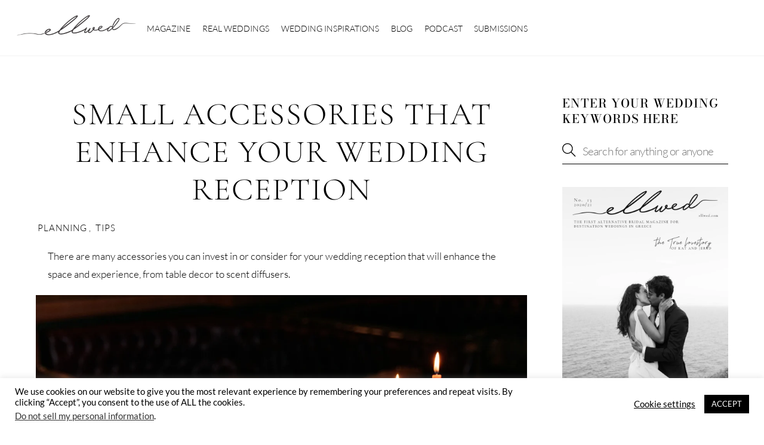

--- FILE ---
content_type: text/html; charset=UTF-8
request_url: https://ellwed.com/small-accessories-that-enhance-your-wedding-reception/
body_size: 52131
content:
<!DOCTYPE html>
<html lang="en-US">
<head>
        <meta charset="UTF-8">
        <meta name="viewport" content="width=device-width, initial-scale=1, minimum-scale=1">
        <style id="tb_inline_styles" data-no-optimize="1">.tb_animation_on{overflow-x:hidden}.themify_builder .wow{visibility:hidden;animation-fill-mode:both}[data-tf-animation]{will-change:transform,opacity,visibility}.themify_builder .tf_lax_done{transition-duration:.8s;transition-timing-function:cubic-bezier(.165,.84,.44,1)}[data-sticky-active].tb_sticky_scroll_active{z-index:1}[data-sticky-active].tb_sticky_scroll_active .hide-on-stick{display:none}@media(min-width:1025px){.hide-desktop{width:0!important;height:0!important;padding:0!important;visibility:hidden!important;margin:0!important;display:table-column!important;background:0!important;content-visibility:hidden;overflow:hidden!important}}@media(min-width:769px) and (max-width:1024px){.hide-tablet_landscape{width:0!important;height:0!important;padding:0!important;visibility:hidden!important;margin:0!important;display:table-column!important;background:0!important;content-visibility:hidden;overflow:hidden!important}}@media(min-width:481px) and (max-width:768px){.hide-tablet{width:0!important;height:0!important;padding:0!important;visibility:hidden!important;margin:0!important;display:table-column!important;background:0!important;content-visibility:hidden;overflow:hidden!important}}@media(max-width:480px){.hide-mobile{width:0!important;height:0!important;padding:0!important;visibility:hidden!important;margin:0!important;display:table-column!important;background:0!important;content-visibility:hidden;overflow:hidden!important}}@media(max-width:768px){div.module-gallery-grid{--galn:var(--galt)}}@media(max-width:480px){
                .themify_map.tf_map_loaded{width:100%!important}
                .ui.builder_button,.ui.nav li a{padding:.525em 1.15em}
                .fullheight>.row_inner:not(.tb_col_count_1){min-height:0}
                div.module-gallery-grid{--galn:var(--galm);gap:8px}
            }</style><noscript><style>.themify_builder .wow,.wow .tf_lazy{visibility:visible!important}</style></noscript>        <style id="tf_lazy_common" data-no-optimize="1">
                        img{
                max-width:100%;
                height:auto
            }
                                    :where(.tf_in_flx,.tf_flx){display:inline-flex;flex-wrap:wrap;place-items:center}
            .tf_fa,:is(em,i) tf-lottie{display:inline-block;vertical-align:middle}:is(em,i) tf-lottie{width:1.5em;height:1.5em}.tf_fa{width:1em;height:1em;stroke-width:0;stroke:currentColor;overflow:visible;fill:currentColor;pointer-events:none;text-rendering:optimizeSpeed;buffered-rendering:static}#tf_svg symbol{overflow:visible}:where(.tf_lazy){position:relative;visibility:visible;display:block;opacity:.3}.wow .tf_lazy:not(.tf_swiper-slide){visibility:hidden;opacity:1}div.tf_audio_lazy audio{visibility:hidden;height:0;display:inline}.mejs-container{visibility:visible}.tf_iframe_lazy{transition:opacity .3s ease-in-out;min-height:10px}:where(.tf_flx),.tf_swiper-wrapper{display:flex}.tf_swiper-slide{flex-shrink:0;opacity:0;width:100%;height:100%}.tf_swiper-wrapper>br,.tf_lazy.tf_swiper-wrapper .tf_lazy:after,.tf_lazy.tf_swiper-wrapper .tf_lazy:before{display:none}.tf_lazy:after,.tf_lazy:before{content:'';display:inline-block;position:absolute;width:10px!important;height:10px!important;margin:0 3px;top:50%!important;inset-inline:auto 50%!important;border-radius:100%;background-color:currentColor;visibility:visible;animation:tf-hrz-loader infinite .75s cubic-bezier(.2,.68,.18,1.08)}.tf_lazy:after{width:6px!important;height:6px!important;inset-inline:50% auto!important;margin-top:3px;animation-delay:-.4s}@keyframes tf-hrz-loader{0%,100%{transform:scale(1);opacity:1}50%{transform:scale(.1);opacity:.6}}.tf_lazy_lightbox{position:fixed;background:rgba(11,11,11,.8);color:#ccc;top:0;left:0;display:flex;align-items:center;justify-content:center;z-index:999}.tf_lazy_lightbox .tf_lazy:after,.tf_lazy_lightbox .tf_lazy:before{background:#fff}.tf_vd_lazy,tf-lottie{display:flex;flex-wrap:wrap}tf-lottie{aspect-ratio:1.777}.tf_w.tf_vd_lazy video{width:100%;height:auto;position:static;object-fit:cover}
        </style>
        <link type="image/png" href="https://ellwed.com/wp-content/uploads/2019/07/EllwedFav..png" rel="apple-touch-icon" /><link type="image/png" href="https://ellwed.com/wp-content/uploads/2019/07/EllwedFav..png" rel="icon" /><meta name='robots' content='index, follow, max-image-preview:large, max-snippet:-1, max-video-preview:-1' />
<!-- Jetpack Site Verification Tags -->
<meta name="google-site-verification" content="blbwvMGhfNvMMJKaOU2paRUPK5bjwCi23aGZBhpiKTQ" />
<meta name="msvalidate.01" content="2C4FB4419A9A3A2EC6D427CEF14DE299" />
<meta name="p:domain_verify" content="e6c464d55f4a4997af5aacbbd18fd4ac" />
<meta name="yandex-verification" content="6aa64893131e3f1e" />

	<!-- This site is optimized with the Yoast SEO plugin v26.8 - https://yoast.com/product/yoast-seo-wordpress/ -->
	<title>Small Accessories That Enhance Your Wedding Reception &#8211; Ellwed</title>
	<meta name="description" content="Many accessories can enhance your wedding reception, space, and experience. In this article, you&#039;ll find ideas from tables to scented spaces!" />
	<link rel="canonical" href="https://ellwed.com/small-accessories-that-enhance-your-wedding-reception/" />
	<meta property="og:locale" content="en_US" />
	<meta property="og:type" content="article" />
	<meta property="og:title" content="Small Accessories That Enhance Your Wedding Reception &#8211; Ellwed" />
	<meta property="og:description" content="Many accessories can enhance your wedding reception, space, and experience. In this article, you&#039;ll find ideas from tables to scented spaces!" />
	<meta property="og:url" content="https://ellwed.com/small-accessories-that-enhance-your-wedding-reception/" />
	<meta property="og:site_name" content="Ellwed" />
	<meta property="article:publisher" content="https://www.facebook.com/ellwedmag/" />
	<meta property="article:author" content="https://www.facebook.com/ellwedmag/" />
	<meta property="article:published_time" content="2024-02-15T15:08:51+00:00" />
	<meta property="article:modified_time" content="2024-02-15T15:14:05+00:00" />
	<meta property="og:image" content="https://ellwed.com/wp-content/uploads/2024/02/Valentines-Bachelorette-Party-Inspiration-by-NikosPandazaras-on-Ellwed-30.jpg" />
	<meta property="og:image:width" content="1267" />
	<meta property="og:image:height" content="1900" />
	<meta property="og:image:type" content="image/jpeg" />
	<meta name="author" content="Ellwed Team" />
	<meta name="twitter:card" content="summary_large_image" />
	<meta name="twitter:creator" content="@ellwedMAG" />
	<meta name="twitter:site" content="@ellwedMAG" />
	<meta name="twitter:label1" content="Written by" />
	<meta name="twitter:data1" content="Ellwed Team" />
	<meta name="twitter:label2" content="Est. reading time" />
	<meta name="twitter:data2" content="5 minutes" />
	<script type="application/ld+json" class="yoast-schema-graph">{"@context":"https://schema.org","@graph":[{"@type":"Article","@id":"https://ellwed.com/small-accessories-that-enhance-your-wedding-reception/#article","isPartOf":{"@id":"https://ellwed.com/small-accessories-that-enhance-your-wedding-reception/"},"author":{"name":"Ellwed Team","@id":"https://ellwed.com/#/schema/person/111fe12122bc0a83c9062c20bafcb3d4"},"headline":"Small Accessories That Enhance Your Wedding Reception","datePublished":"2024-02-15T15:08:51+00:00","dateModified":"2024-02-15T15:14:05+00:00","mainEntityOfPage":{"@id":"https://ellwed.com/small-accessories-that-enhance-your-wedding-reception/"},"wordCount":582,"commentCount":0,"publisher":{"@id":"https://ellwed.com/#organization"},"image":{"@id":"https://ellwed.com/small-accessories-that-enhance-your-wedding-reception/#primaryimage"},"thumbnailUrl":"https://ellwed.com/wp-content/uploads/2024/02/Valentines-Bachelorette-Party-Inspiration-by-NikosPandazaras-on-Ellwed-30.jpg","keywords":["greece","wedding","wedding ideas","wedding tips"],"articleSection":["PLANNING","Tips"],"inLanguage":"en-US","potentialAction":[{"@type":"CommentAction","name":"Comment","target":["https://ellwed.com/small-accessories-that-enhance-your-wedding-reception/#respond"]}]},{"@type":"WebPage","@id":"https://ellwed.com/small-accessories-that-enhance-your-wedding-reception/","url":"https://ellwed.com/small-accessories-that-enhance-your-wedding-reception/","name":"Small Accessories That Enhance Your Wedding Reception &#8211; Ellwed","isPartOf":{"@id":"https://ellwed.com/#website"},"primaryImageOfPage":{"@id":"https://ellwed.com/small-accessories-that-enhance-your-wedding-reception/#primaryimage"},"image":{"@id":"https://ellwed.com/small-accessories-that-enhance-your-wedding-reception/#primaryimage"},"thumbnailUrl":"https://ellwed.com/wp-content/uploads/2024/02/Valentines-Bachelorette-Party-Inspiration-by-NikosPandazaras-on-Ellwed-30.jpg","datePublished":"2024-02-15T15:08:51+00:00","dateModified":"2024-02-15T15:14:05+00:00","description":"Many accessories can enhance your wedding reception, space, and experience. In this article, you'll find ideas from tables to scented spaces!","breadcrumb":{"@id":"https://ellwed.com/small-accessories-that-enhance-your-wedding-reception/#breadcrumb"},"inLanguage":"en-US","potentialAction":[{"@type":"ReadAction","target":["https://ellwed.com/small-accessories-that-enhance-your-wedding-reception/"]}]},{"@type":"ImageObject","inLanguage":"en-US","@id":"https://ellwed.com/small-accessories-that-enhance-your-wedding-reception/#primaryimage","url":"https://ellwed.com/wp-content/uploads/2024/02/Valentines-Bachelorette-Party-Inspiration-by-NikosPandazaras-on-Ellwed-30.jpg","contentUrl":"https://ellwed.com/wp-content/uploads/2024/02/Valentines-Bachelorette-Party-Inspiration-by-NikosPandazaras-on-Ellwed-30.jpg","width":1267,"height":1900},{"@type":"BreadcrumbList","@id":"https://ellwed.com/small-accessories-that-enhance-your-wedding-reception/#breadcrumb","itemListElement":[{"@type":"ListItem","position":1,"name":"Home","item":"https://ellwed.com/"},{"@type":"ListItem","position":2,"name":"blog","item":"https://ellwed.com/blog/"},{"@type":"ListItem","position":3,"name":"Small Accessories That Enhance Your Wedding Reception"}]},{"@type":"WebSite","@id":"https://ellwed.com/#website","url":"https://ellwed.com/","name":"Ellwed","description":"Blog and magazine for destination weddings in Greece","publisher":{"@id":"https://ellwed.com/#organization"},"potentialAction":[{"@type":"SearchAction","target":{"@type":"EntryPoint","urlTemplate":"https://ellwed.com/?s={search_term_string}"},"query-input":{"@type":"PropertyValueSpecification","valueRequired":true,"valueName":"search_term_string"}}],"inLanguage":"en-US"},{"@type":"Organization","@id":"https://ellwed.com/#organization","name":"Ellwed Magazine","url":"https://ellwed.com/","logo":{"@type":"ImageObject","inLanguage":"en-US","@id":"https://ellwed.com/#/schema/logo/image/","url":"https://i0.wp.com/ellwed.com/wp-content/uploads/2017/03/ellwed-Logo-1small-1.png?fit=338%2C60&ssl=1","contentUrl":"https://i0.wp.com/ellwed.com/wp-content/uploads/2017/03/ellwed-Logo-1small-1.png?fit=338%2C60&ssl=1","width":338,"height":60,"caption":"Ellwed Magazine"},"image":{"@id":"https://ellwed.com/#/schema/logo/image/"},"sameAs":["https://www.facebook.com/ellwedmag/","https://x.com/ellwedMAG","https://www.instagram.com/ellwedmag/","https://www.pinterest.com/ellwed/","https://www.youtube.com/channel/UCzykAWHfXEulGUVEBODE2BQ","https://www.tiktok.com/ellwed?lang=en"]},{"@type":"Person","@id":"https://ellwed.com/#/schema/person/111fe12122bc0a83c9062c20bafcb3d4","name":"Ellwed Team","image":{"@type":"ImageObject","inLanguage":"en-US","@id":"https://ellwed.com/#/schema/person/image/","url":"https://secure.gravatar.com/avatar/85141d98754e4dd126b70e7a8271b24ee44bbb3b546b84c7557d6cd8de0a8bf8?s=96&d=mm&r=g","contentUrl":"https://secure.gravatar.com/avatar/85141d98754e4dd126b70e7a8271b24ee44bbb3b546b84c7557d6cd8de0a8bf8?s=96&d=mm&r=g","caption":"Ellwed Team"},"description":"The First International Bespoke MAGAZINE &amp; PODCAST for Destination Weddings in Greece. We bring you the ideas, inspirations and advice for your destination wedding! See what you can do in Greece and find anything wedding-related on Ellwed site!","sameAs":["http://ellwed.com/","https://www.facebook.com/ellwedmag/","https://www.instagram.com/ellwedmag/","https://www.pinterest.com/ellwed/"],"url":"https://ellwed.com/author/helloellwed-com/"}]}</script>
	<!-- / Yoast SEO plugin. -->


<link rel="alternate" type="application/rss+xml" title="Ellwed &raquo; Feed" href="https://ellwed.com/feed/" />
<link rel="alternate" type="application/rss+xml" title="Ellwed &raquo; Comments Feed" href="https://ellwed.com/comments/feed/" />
<link rel="alternate" title="oEmbed (JSON)" type="application/json+oembed" href="https://ellwed.com/wp-json/oembed/1.0/embed?url=https%3A%2F%2Fellwed.com%2Fsmall-accessories-that-enhance-your-wedding-reception%2F" />
<link rel="alternate" title="oEmbed (XML)" type="text/xml+oembed" href="https://ellwed.com/wp-json/oembed/1.0/embed?url=https%3A%2F%2Fellwed.com%2Fsmall-accessories-that-enhance-your-wedding-reception%2F&#038;format=xml" />
<style id='wp-img-auto-sizes-contain-inline-css'>
img:is([sizes=auto i],[sizes^="auto," i]){contain-intrinsic-size:3000px 1500px}
/*# sourceURL=wp-img-auto-sizes-contain-inline-css */
</style>
<link rel="preload" href="https://ellwed.com/wp-content/plugins/litespeed-cache/assets/css/litespeed-dummy.css?ver=6.9" as="style">
<link rel="preload" href="https://ellwed.com/wp-content/plugins/jetpack/modules/related-posts/related-posts.css?ver=20240116" as="style"><link rel='stylesheet' id='jetpack_related-posts-css' href='https://ellwed.com/wp-content/plugins/jetpack/modules/related-posts/related-posts.css?ver=20240116' media='all' />
<style id='jetpack-sharing-buttons-style-inline-css'>
.jetpack-sharing-buttons__services-list{display:flex;flex-direction:row;flex-wrap:wrap;gap:0;list-style-type:none;margin:5px;padding:0}.jetpack-sharing-buttons__services-list.has-small-icon-size{font-size:12px}.jetpack-sharing-buttons__services-list.has-normal-icon-size{font-size:16px}.jetpack-sharing-buttons__services-list.has-large-icon-size{font-size:24px}.jetpack-sharing-buttons__services-list.has-huge-icon-size{font-size:36px}@media print{.jetpack-sharing-buttons__services-list{display:none!important}}.editor-styles-wrapper .wp-block-jetpack-sharing-buttons{gap:0;padding-inline-start:0}ul.jetpack-sharing-buttons__services-list.has-background{padding:1.25em 2.375em}
/*# sourceURL=https://ellwed.com/wp-content/plugins/jetpack/_inc/blocks/sharing-buttons/view.css */
</style>
<style id='global-styles-inline-css'>
:root{--wp--preset--aspect-ratio--square: 1;--wp--preset--aspect-ratio--4-3: 4/3;--wp--preset--aspect-ratio--3-4: 3/4;--wp--preset--aspect-ratio--3-2: 3/2;--wp--preset--aspect-ratio--2-3: 2/3;--wp--preset--aspect-ratio--16-9: 16/9;--wp--preset--aspect-ratio--9-16: 9/16;--wp--preset--color--black: #000000;--wp--preset--color--cyan-bluish-gray: #abb8c3;--wp--preset--color--white: #ffffff;--wp--preset--color--pale-pink: #f78da7;--wp--preset--color--vivid-red: #cf2e2e;--wp--preset--color--luminous-vivid-orange: #ff6900;--wp--preset--color--luminous-vivid-amber: #fcb900;--wp--preset--color--light-green-cyan: #7bdcb5;--wp--preset--color--vivid-green-cyan: #00d084;--wp--preset--color--pale-cyan-blue: #8ed1fc;--wp--preset--color--vivid-cyan-blue: #0693e3;--wp--preset--color--vivid-purple: #9b51e0;--wp--preset--gradient--vivid-cyan-blue-to-vivid-purple: linear-gradient(135deg,rgb(6,147,227) 0%,rgb(155,81,224) 100%);--wp--preset--gradient--light-green-cyan-to-vivid-green-cyan: linear-gradient(135deg,rgb(122,220,180) 0%,rgb(0,208,130) 100%);--wp--preset--gradient--luminous-vivid-amber-to-luminous-vivid-orange: linear-gradient(135deg,rgb(252,185,0) 0%,rgb(255,105,0) 100%);--wp--preset--gradient--luminous-vivid-orange-to-vivid-red: linear-gradient(135deg,rgb(255,105,0) 0%,rgb(207,46,46) 100%);--wp--preset--gradient--very-light-gray-to-cyan-bluish-gray: linear-gradient(135deg,rgb(238,238,238) 0%,rgb(169,184,195) 100%);--wp--preset--gradient--cool-to-warm-spectrum: linear-gradient(135deg,rgb(74,234,220) 0%,rgb(151,120,209) 20%,rgb(207,42,186) 40%,rgb(238,44,130) 60%,rgb(251,105,98) 80%,rgb(254,248,76) 100%);--wp--preset--gradient--blush-light-purple: linear-gradient(135deg,rgb(255,206,236) 0%,rgb(152,150,240) 100%);--wp--preset--gradient--blush-bordeaux: linear-gradient(135deg,rgb(254,205,165) 0%,rgb(254,45,45) 50%,rgb(107,0,62) 100%);--wp--preset--gradient--luminous-dusk: linear-gradient(135deg,rgb(255,203,112) 0%,rgb(199,81,192) 50%,rgb(65,88,208) 100%);--wp--preset--gradient--pale-ocean: linear-gradient(135deg,rgb(255,245,203) 0%,rgb(182,227,212) 50%,rgb(51,167,181) 100%);--wp--preset--gradient--electric-grass: linear-gradient(135deg,rgb(202,248,128) 0%,rgb(113,206,126) 100%);--wp--preset--gradient--midnight: linear-gradient(135deg,rgb(2,3,129) 0%,rgb(40,116,252) 100%);--wp--preset--font-size--small: 13px;--wp--preset--font-size--medium: clamp(14px, 0.875rem + ((1vw - 3.2px) * 0.469), 20px);--wp--preset--font-size--large: clamp(22.041px, 1.378rem + ((1vw - 3.2px) * 1.091), 36px);--wp--preset--font-size--x-large: clamp(25.014px, 1.563rem + ((1vw - 3.2px) * 1.327), 42px);--wp--preset--font-family--system-font: -apple-system,BlinkMacSystemFont,"Segoe UI",Roboto,Oxygen-Sans,Ubuntu,Cantarell,"Helvetica Neue",sans-serif;--wp--preset--spacing--20: 0.44rem;--wp--preset--spacing--30: 0.67rem;--wp--preset--spacing--40: 1rem;--wp--preset--spacing--50: 1.5rem;--wp--preset--spacing--60: 2.25rem;--wp--preset--spacing--70: 3.38rem;--wp--preset--spacing--80: 5.06rem;--wp--preset--shadow--natural: 6px 6px 9px rgba(0, 0, 0, 0.2);--wp--preset--shadow--deep: 12px 12px 50px rgba(0, 0, 0, 0.4);--wp--preset--shadow--sharp: 6px 6px 0px rgba(0, 0, 0, 0.2);--wp--preset--shadow--outlined: 6px 6px 0px -3px rgb(255, 255, 255), 6px 6px rgb(0, 0, 0);--wp--preset--shadow--crisp: 6px 6px 0px rgb(0, 0, 0);}:where(body) { margin: 0; }.wp-site-blocks > .alignleft { float: left; margin-right: 2em; }.wp-site-blocks > .alignright { float: right; margin-left: 2em; }.wp-site-blocks > .aligncenter { justify-content: center; margin-left: auto; margin-right: auto; }:where(.wp-site-blocks) > * { margin-block-start: 24px; margin-block-end: 0; }:where(.wp-site-blocks) > :first-child { margin-block-start: 0; }:where(.wp-site-blocks) > :last-child { margin-block-end: 0; }:root { --wp--style--block-gap: 24px; }:root :where(.is-layout-flow) > :first-child{margin-block-start: 0;}:root :where(.is-layout-flow) > :last-child{margin-block-end: 0;}:root :where(.is-layout-flow) > *{margin-block-start: 24px;margin-block-end: 0;}:root :where(.is-layout-constrained) > :first-child{margin-block-start: 0;}:root :where(.is-layout-constrained) > :last-child{margin-block-end: 0;}:root :where(.is-layout-constrained) > *{margin-block-start: 24px;margin-block-end: 0;}:root :where(.is-layout-flex){gap: 24px;}:root :where(.is-layout-grid){gap: 24px;}.is-layout-flow > .alignleft{float: left;margin-inline-start: 0;margin-inline-end: 2em;}.is-layout-flow > .alignright{float: right;margin-inline-start: 2em;margin-inline-end: 0;}.is-layout-flow > .aligncenter{margin-left: auto !important;margin-right: auto !important;}.is-layout-constrained > .alignleft{float: left;margin-inline-start: 0;margin-inline-end: 2em;}.is-layout-constrained > .alignright{float: right;margin-inline-start: 2em;margin-inline-end: 0;}.is-layout-constrained > .aligncenter{margin-left: auto !important;margin-right: auto !important;}.is-layout-constrained > :where(:not(.alignleft):not(.alignright):not(.alignfull)){margin-left: auto !important;margin-right: auto !important;}body .is-layout-flex{display: flex;}.is-layout-flex{flex-wrap: wrap;align-items: center;}.is-layout-flex > :is(*, div){margin: 0;}body .is-layout-grid{display: grid;}.is-layout-grid > :is(*, div){margin: 0;}body{font-family: var(--wp--preset--font-family--system-font);font-size: var(--wp--preset--font-size--medium);line-height: 1.6;padding-top: 0px;padding-right: 0px;padding-bottom: 0px;padding-left: 0px;}a:where(:not(.wp-element-button)){text-decoration: underline;}:root :where(.wp-element-button, .wp-block-button__link){background-color: #32373c;border-width: 0;color: #fff;font-family: inherit;font-size: inherit;font-style: inherit;font-weight: inherit;letter-spacing: inherit;line-height: inherit;padding-top: calc(0.667em + 2px);padding-right: calc(1.333em + 2px);padding-bottom: calc(0.667em + 2px);padding-left: calc(1.333em + 2px);text-decoration: none;text-transform: inherit;}.has-black-color{color: var(--wp--preset--color--black) !important;}.has-cyan-bluish-gray-color{color: var(--wp--preset--color--cyan-bluish-gray) !important;}.has-white-color{color: var(--wp--preset--color--white) !important;}.has-pale-pink-color{color: var(--wp--preset--color--pale-pink) !important;}.has-vivid-red-color{color: var(--wp--preset--color--vivid-red) !important;}.has-luminous-vivid-orange-color{color: var(--wp--preset--color--luminous-vivid-orange) !important;}.has-luminous-vivid-amber-color{color: var(--wp--preset--color--luminous-vivid-amber) !important;}.has-light-green-cyan-color{color: var(--wp--preset--color--light-green-cyan) !important;}.has-vivid-green-cyan-color{color: var(--wp--preset--color--vivid-green-cyan) !important;}.has-pale-cyan-blue-color{color: var(--wp--preset--color--pale-cyan-blue) !important;}.has-vivid-cyan-blue-color{color: var(--wp--preset--color--vivid-cyan-blue) !important;}.has-vivid-purple-color{color: var(--wp--preset--color--vivid-purple) !important;}.has-black-background-color{background-color: var(--wp--preset--color--black) !important;}.has-cyan-bluish-gray-background-color{background-color: var(--wp--preset--color--cyan-bluish-gray) !important;}.has-white-background-color{background-color: var(--wp--preset--color--white) !important;}.has-pale-pink-background-color{background-color: var(--wp--preset--color--pale-pink) !important;}.has-vivid-red-background-color{background-color: var(--wp--preset--color--vivid-red) !important;}.has-luminous-vivid-orange-background-color{background-color: var(--wp--preset--color--luminous-vivid-orange) !important;}.has-luminous-vivid-amber-background-color{background-color: var(--wp--preset--color--luminous-vivid-amber) !important;}.has-light-green-cyan-background-color{background-color: var(--wp--preset--color--light-green-cyan) !important;}.has-vivid-green-cyan-background-color{background-color: var(--wp--preset--color--vivid-green-cyan) !important;}.has-pale-cyan-blue-background-color{background-color: var(--wp--preset--color--pale-cyan-blue) !important;}.has-vivid-cyan-blue-background-color{background-color: var(--wp--preset--color--vivid-cyan-blue) !important;}.has-vivid-purple-background-color{background-color: var(--wp--preset--color--vivid-purple) !important;}.has-black-border-color{border-color: var(--wp--preset--color--black) !important;}.has-cyan-bluish-gray-border-color{border-color: var(--wp--preset--color--cyan-bluish-gray) !important;}.has-white-border-color{border-color: var(--wp--preset--color--white) !important;}.has-pale-pink-border-color{border-color: var(--wp--preset--color--pale-pink) !important;}.has-vivid-red-border-color{border-color: var(--wp--preset--color--vivid-red) !important;}.has-luminous-vivid-orange-border-color{border-color: var(--wp--preset--color--luminous-vivid-orange) !important;}.has-luminous-vivid-amber-border-color{border-color: var(--wp--preset--color--luminous-vivid-amber) !important;}.has-light-green-cyan-border-color{border-color: var(--wp--preset--color--light-green-cyan) !important;}.has-vivid-green-cyan-border-color{border-color: var(--wp--preset--color--vivid-green-cyan) !important;}.has-pale-cyan-blue-border-color{border-color: var(--wp--preset--color--pale-cyan-blue) !important;}.has-vivid-cyan-blue-border-color{border-color: var(--wp--preset--color--vivid-cyan-blue) !important;}.has-vivid-purple-border-color{border-color: var(--wp--preset--color--vivid-purple) !important;}.has-vivid-cyan-blue-to-vivid-purple-gradient-background{background: var(--wp--preset--gradient--vivid-cyan-blue-to-vivid-purple) !important;}.has-light-green-cyan-to-vivid-green-cyan-gradient-background{background: var(--wp--preset--gradient--light-green-cyan-to-vivid-green-cyan) !important;}.has-luminous-vivid-amber-to-luminous-vivid-orange-gradient-background{background: var(--wp--preset--gradient--luminous-vivid-amber-to-luminous-vivid-orange) !important;}.has-luminous-vivid-orange-to-vivid-red-gradient-background{background: var(--wp--preset--gradient--luminous-vivid-orange-to-vivid-red) !important;}.has-very-light-gray-to-cyan-bluish-gray-gradient-background{background: var(--wp--preset--gradient--very-light-gray-to-cyan-bluish-gray) !important;}.has-cool-to-warm-spectrum-gradient-background{background: var(--wp--preset--gradient--cool-to-warm-spectrum) !important;}.has-blush-light-purple-gradient-background{background: var(--wp--preset--gradient--blush-light-purple) !important;}.has-blush-bordeaux-gradient-background{background: var(--wp--preset--gradient--blush-bordeaux) !important;}.has-luminous-dusk-gradient-background{background: var(--wp--preset--gradient--luminous-dusk) !important;}.has-pale-ocean-gradient-background{background: var(--wp--preset--gradient--pale-ocean) !important;}.has-electric-grass-gradient-background{background: var(--wp--preset--gradient--electric-grass) !important;}.has-midnight-gradient-background{background: var(--wp--preset--gradient--midnight) !important;}.has-small-font-size{font-size: var(--wp--preset--font-size--small) !important;}.has-medium-font-size{font-size: var(--wp--preset--font-size--medium) !important;}.has-large-font-size{font-size: var(--wp--preset--font-size--large) !important;}.has-x-large-font-size{font-size: var(--wp--preset--font-size--x-large) !important;}.has-system-font-font-family{font-family: var(--wp--preset--font-family--system-font) !important;}
:root :where(.wp-block-pullquote){font-size: clamp(0.984em, 0.984rem + ((1vw - 0.2em) * 0.645), 1.5em);line-height: 1.6;}
/*# sourceURL=global-styles-inline-css */
</style>
<link rel="preload" href="https://ellwed.com/wp-content/plugins/cookie-law-info/legacy/public/css/cookie-law-info-public.css?ver=3.3.9.1" as="style"><link rel='stylesheet' id='cookie-law-info-css' href='https://ellwed.com/wp-content/plugins/cookie-law-info/legacy/public/css/cookie-law-info-public.css?ver=3.3.9.1' media='all' />
<link rel="preload" href="https://ellwed.com/wp-content/plugins/cookie-law-info/legacy/public/css/cookie-law-info-gdpr.css?ver=3.3.9.1" as="style"><link rel='stylesheet' id='cookie-law-info-gdpr-css' href='https://ellwed.com/wp-content/plugins/cookie-law-info/legacy/public/css/cookie-law-info-gdpr.css?ver=3.3.9.1' media='all' />
<link rel="preload" href="https://ellwed.com/wp-content/plugins/jquery-pin-it-button-for-images/css/client.css?ver=3.0.6" as="style"><link rel='stylesheet' id='jpibfi-style-css' href='https://ellwed.com/wp-content/plugins/jquery-pin-it-button-for-images/css/client.css?ver=3.0.6' media='all' />
<link rel="preload" href="https://ellwed.com/wp-content/plugins/mailchimp-for-wp/assets/css/form-themes.css?ver=4.10.9" as="style"><link rel='stylesheet' id='mc4wp-form-themes-css' href='https://ellwed.com/wp-content/plugins/mailchimp-for-wp/assets/css/form-themes.css?ver=4.10.9' media='all' />
<script id="jetpack_related-posts-js-extra">
var related_posts_js_options = {"post_heading":"h4"};
//# sourceURL=jetpack_related-posts-js-extra
</script>
<script src="https://ellwed.com/wp-content/plugins/jetpack/_inc/build/related-posts/related-posts.min.js?ver=20240116" id="jetpack_related-posts-js"></script>
<script src="https://ellwed.com/wp-includes/js/jquery/jquery.min.js?ver=3.7.1" id="jquery-core-js"></script>
<script src="https://ellwed.com/wp-includes/js/jquery/jquery-migrate.min.js?ver=3.4.1" id="jquery-migrate-js"></script>
<script id="cookie-law-info-js-extra">
var Cli_Data = {"nn_cookie_ids":["cookielawinfo-checkbox-advertisement","cookielawinfo-checkbox-functional","__cfduid","cookielawinfo-checkbox-others","JSESSIONID","_gat_gtag_UA_93105229_1","fr","_pin_unauth","_fbp","_pinterest_ct_ua","VISITOR_INFO1_LIVE","open_id_token","test_cookie","rbVisitorId","IDE","_rb_session","_ga","_rb_session4","_gid","attribution_user_id","__cf_bm","_ir","sp_t","CONSENT","sp_landing","cookielawinfo-checkbox-necessary","_gat","cookielawinfo-checkbox-performance","YSC","cookielawinfo-checkbox-analytics"],"cookielist":[],"non_necessary_cookies":{"necessary":["__cfduid","JSESSIONID"],"functional":["__cf_bm","sp_t","sp_landing"],"performance":["_gat","YSC"],"analytics":["_ga","_gid"],"advertisement":["fr","_fbp","VISITOR_INFO1_LIVE","test_cookie","IDE"],"others":["_gat_gtag_UA_93105229_1","_pin_unauth","_pinterest_ct_ua","open_id_token","rbVisitorId","_rb_session","_rb_session4","attribution_user_id","_ir","CONSENT"]},"ccpaEnabled":"1","ccpaRegionBased":"","ccpaBarEnabled":"1","strictlyEnabled":["necessary","obligatoire"],"ccpaType":"ccpa_gdpr","js_blocking":"","custom_integration":"","triggerDomRefresh":"","secure_cookies":""};
var cli_cookiebar_settings = {"animate_speed_hide":"500","animate_speed_show":"500","background":"#FFF","border":"#b1a6a6c2","border_on":"","button_1_button_colour":"#000","button_1_button_hover":"#000000","button_1_link_colour":"#fff","button_1_as_button":"1","button_1_new_win":"","button_2_button_colour":"#333","button_2_button_hover":"#292929","button_2_link_colour":"#444","button_2_as_button":"","button_2_hidebar":"","button_3_button_colour":"#000","button_3_button_hover":"#000000","button_3_link_colour":"#fff","button_3_as_button":"1","button_3_new_win":"","button_4_button_colour":"#000","button_4_button_hover":"#000000","button_4_link_colour":"#000000","button_4_as_button":"","button_7_button_colour":"#000000","button_7_button_hover":"#000000","button_7_link_colour":"#fff","button_7_as_button":"1","button_7_new_win":"","font_family":"inherit","header_fix":"","notify_animate_hide":"1","notify_animate_show":"","notify_div_id":"#cookie-law-info-bar","notify_position_horizontal":"right","notify_position_vertical":"bottom","scroll_close":"","scroll_close_reload":"","accept_close_reload":"","reject_close_reload":"","showagain_tab":"","showagain_background":"#fff","showagain_border":"#000","showagain_div_id":"#cookie-law-info-again","showagain_x_position":"100px","text":"#000","show_once_yn":"","show_once":"10000","logging_on":"","as_popup":"","popup_overlay":"1","bar_heading_text":"","cookie_bar_as":"banner","popup_showagain_position":"bottom-right","widget_position":"left"};
var log_object = {"ajax_url":"https://ellwed.com/wp-admin/admin-ajax.php"};
//# sourceURL=cookie-law-info-js-extra
</script>
<script src="https://ellwed.com/wp-content/plugins/cookie-law-info/legacy/public/js/cookie-law-info-public.js?ver=3.3.9.1" id="cookie-law-info-js"></script>
<script id="cookie-law-info-ccpa-js-extra">
var ccpa_data = {"opt_out_prompt":"Do you really wish to opt out?","opt_out_confirm":"Confirm","opt_out_cancel":"Cancel"};
//# sourceURL=cookie-law-info-ccpa-js-extra
</script>
<script src="https://ellwed.com/wp-content/plugins/cookie-law-info/legacy/admin/modules/ccpa/assets/js/cookie-law-info-ccpa.js?ver=3.3.9.1" id="cookie-law-info-ccpa-js"></script>
<link rel="https://api.w.org/" href="https://ellwed.com/wp-json/" /><link rel="alternate" title="JSON" type="application/json" href="https://ellwed.com/wp-json/wp/v2/posts/21321" /><link rel="EditURI" type="application/rsd+xml" title="RSD" href="https://ellwed.com/xmlrpc.php?rsd" />
<meta name="generator" content="WordPress 6.9" />
<link rel='shortlink' href='https://wp.me/p8qxrx-5xT' />
<style type="text/css">
	a.pinit-button.custom span {
	background-image: url("https://ellwed.com/wp-content/uploads/2021/01/Ellwed-Pin-1.png");	}

	.pinit-hover {
		opacity: 0.7 !important;
		filter: alpha(opacity=70) !important;
	}
	a.pinit-button {
	border-bottom: 0 !important;
	box-shadow: none !important;
	margin-bottom: 0 !important;
}
a.pinit-button::after {
    display: none;
}</style>
		<script type='text/javascript' data-cfasync='false'>var _mmunch = {'front': false, 'page': false, 'post': false, 'category': false, 'author': false, 'search': false, 'attachment': false, 'tag': false};_mmunch['post'] = true; _mmunch['postData'] = {"ID":21321,"post_name":"small-accessories-that-enhance-your-wedding-reception","post_title":"Small Accessories That Enhance Your Wedding Reception","post_type":"post","post_author":"1","post_status":"publish"}; _mmunch['postCategories'] = [{"term_id":583,"name":"PLANNING","slug":"planning","term_group":0,"term_taxonomy_id":583,"taxonomy":"category","description":"Planning your wedding in Greece? Here you can find all the wedding planning advice","parent":0,"count":185,"filter":"raw","cat_ID":583,"category_count":185,"category_description":"Planning your wedding in Greece? Here you can find all the wedding planning advice","cat_name":"PLANNING","category_nicename":"planning","category_parent":0},{"term_id":14,"name":"Tips","slug":"tips","term_group":0,"term_taxonomy_id":14,"taxonomy":"category","description":"","parent":0,"count":180,"filter":"raw","cat_ID":14,"category_count":180,"category_description":"","cat_name":"Tips","category_nicename":"tips","category_parent":0}]; _mmunch['postTags'] = [{"term_id":21,"name":"greece","slug":"greece","term_group":0,"term_taxonomy_id":21,"taxonomy":"post_tag","description":"","parent":0,"count":142,"filter":"raw"},{"term_id":31,"name":"wedding","slug":"wedding","term_group":0,"term_taxonomy_id":31,"taxonomy":"post_tag","description":"","parent":0,"count":203,"filter":"raw"},{"term_id":803,"name":"wedding ideas","slug":"wedding-ideas","term_group":0,"term_taxonomy_id":803,"taxonomy":"post_tag","description":"","parent":0,"count":2,"filter":"raw"},{"term_id":412,"name":"wedding tips","slug":"wedding-tips","term_group":0,"term_taxonomy_id":412,"taxonomy":"post_tag","description":"","parent":0,"count":10,"filter":"raw"}]; _mmunch['postAuthor'] = {"name":"Ellwed Team","ID":1};</script><script data-cfasync="false" src="//a.mailmunch.co/app/v1/site.js" id="mailmunch-script" data-plugin="mc_mm" data-mailmunch-site-id="348329" async></script><script type="text/javascript">
(function(url){
	if(/(?:Chrome\/26\.0\.1410\.63 Safari\/537\.31|WordfenceTestMonBot)/.test(navigator.userAgent)){ return; }
	var addEvent = function(evt, handler) {
		if (window.addEventListener) {
			document.addEventListener(evt, handler, false);
		} else if (window.attachEvent) {
			document.attachEvent('on' + evt, handler);
		}
	};
	var removeEvent = function(evt, handler) {
		if (window.removeEventListener) {
			document.removeEventListener(evt, handler, false);
		} else if (window.detachEvent) {
			document.detachEvent('on' + evt, handler);
		}
	};
	var evts = 'contextmenu dblclick drag dragend dragenter dragleave dragover dragstart drop keydown keypress keyup mousedown mousemove mouseout mouseover mouseup mousewheel scroll'.split(' ');
	var logHuman = function() {
		if (window.wfLogHumanRan) { return; }
		window.wfLogHumanRan = true;
		var wfscr = document.createElement('script');
		wfscr.type = 'text/javascript';
		wfscr.async = true;
		wfscr.src = url + '&r=' + Math.random();
		(document.getElementsByTagName('head')[0]||document.getElementsByTagName('body')[0]).appendChild(wfscr);
		for (var i = 0; i < evts.length; i++) {
			removeEvent(evts[i], logHuman);
		}
	};
	for (var i = 0; i < evts.length; i++) {
		addEvent(evts[i], logHuman);
	}
})('//ellwed.com/?wordfence_lh=1&hid=CAFA29A33B4B061F5358F304CE2388FD');
</script>	<style>img#wpstats{display:none}</style>
		
	<style>
	@keyframes themifyAnimatedBG{
		0%{background-color:#33baab}100%{background-color:#e33b9e}50%{background-color:#4961d7}33.3%{background-color:#2ea85c}25%{background-color:#2bb8ed}20%{background-color:#dd5135}
	}
	.module_row.animated-bg{
		animation:themifyAnimatedBG 30000ms infinite alternate
	}
	</style>
	<!-- Google Tag Manager -->
<script>(function(w,d,s,l,i){w[l]=w[l]||[];w[l].push({'gtm.start':
new Date().getTime(),event:'gtm.js'});var f=d.getElementsByTagName(s)[0],
j=d.createElement(s),dl=l!='dataLayer'?'&l='+l:'';j.async=true;j.src=
'https://www.googletagmanager.com/gtm.js?id='+i+dl;f.parentNode.insertBefore(j,f);
})(window,document,'script','dataLayer','GTM-KQWNRF8');</script>
<!-- End Google Tag Manager -->
<meta name="facebook-domain-verification" content="krrngmdw8dgrqeahd5qwot4npad1oa" /><link rel="prefetch" href="https://ellwed.com/wp-content/themes/themify-ultra/js/themify-script.js?ver=8.0.7" as="script" fetchpriority="low"><link rel="prefetch" href="https://ellwed.com/wp-content/themes/themify-ultra/themify/js/modules/themify-sidemenu.js?ver=8.1.9" as="script" fetchpriority="low"><link rel="preload" href="https://ellwed.com/wp-content/uploads/2018/10/ellwed-Logo-1.png" as="image"><link rel="preload" href="https://ellwed.com/wp-content/uploads/2017/03/ellwed-Logo-1small-1.png" as="image"><link rel="prefetch" href="https://ellwed.com/wp-content/themes/themify-ultra/js/modules/single-infinite.js?ver=8.0.7" as="script" fetchpriority="low"><link rel="prefetch" href="https://ellwed.com/wp-content/themes/themify-ultra/themify/js/modules/infinite.js?ver=8.1.9" as="script" fetchpriority="low"><style id="tf_gf_fonts_style">@font-face{font-family:'Bodoni Moda';font-style:italic;font-display:swap;src:url(https://fonts.gstatic.com/s/bodonimoda/v28/aFTB7PxzY382XsXX63LUYJSPUqb0pL6OQqxrZLnVbtwuXgOFEw.woff2) format('woff2');unicode-range:U+0302-0303,U+0305,U+0307-0308,U+0310,U+0312,U+0315,U+031A,U+0326-0327,U+032C,U+032F-0330,U+0332-0333,U+0338,U+033A,U+0346,U+034D,U+0391-03A1,U+03A3-03A9,U+03B1-03C9,U+03D1,U+03D5-03D6,U+03F0-03F1,U+03F4-03F5,U+2016-2017,U+2034-2038,U+203C,U+2040,U+2043,U+2047,U+2050,U+2057,U+205F,U+2070-2071,U+2074-208E,U+2090-209C,U+20D0-20DC,U+20E1,U+20E5-20EF,U+2100-2112,U+2114-2115,U+2117-2121,U+2123-214F,U+2190,U+2192,U+2194-21AE,U+21B0-21E5,U+21F1-21F2,U+21F4-2211,U+2213-2214,U+2216-22FF,U+2308-230B,U+2310,U+2319,U+231C-2321,U+2336-237A,U+237C,U+2395,U+239B-23B7,U+23D0,U+23DC-23E1,U+2474-2475,U+25AF,U+25B3,U+25B7,U+25BD,U+25C1,U+25CA,U+25CC,U+25FB,U+266D-266F,U+27C0-27FF,U+2900-2AFF,U+2B0E-2B11,U+2B30-2B4C,U+2BFE,U+3030,U+FF5B,U+FF5D,U+1D400-1D7FF,U+1EE00-1EEFF;}@font-face{font-family:'Bodoni Moda';font-style:italic;font-display:swap;src:url(https://fonts.gstatic.com/s/bodonimoda/v28/aFTB7PxzY382XsXX63LUYJSPUqb0pL6OQqxrZLnVbtw8XgOFEw.woff2) format('woff2');unicode-range:U+0001-000C,U+000E-001F,U+007F-009F,U+20DD-20E0,U+20E2-20E4,U+2150-218F,U+2190,U+2192,U+2194-2199,U+21AF,U+21E6-21F0,U+21F3,U+2218-2219,U+2299,U+22C4-22C6,U+2300-243F,U+2440-244A,U+2460-24FF,U+25A0-27BF,U+2800-28FF,U+2921-2922,U+2981,U+29BF,U+29EB,U+2B00-2BFF,U+4DC0-4DFF,U+FFF9-FFFB,U+10140-1018E,U+10190-1019C,U+101A0,U+101D0-101FD,U+102E0-102FB,U+10E60-10E7E,U+1D2C0-1D2D3,U+1D2E0-1D37F,U+1F000-1F0FF,U+1F100-1F1AD,U+1F1E6-1F1FF,U+1F30D-1F30F,U+1F315,U+1F31C,U+1F31E,U+1F320-1F32C,U+1F336,U+1F378,U+1F37D,U+1F382,U+1F393-1F39F,U+1F3A7-1F3A8,U+1F3AC-1F3AF,U+1F3C2,U+1F3C4-1F3C6,U+1F3CA-1F3CE,U+1F3D4-1F3E0,U+1F3ED,U+1F3F1-1F3F3,U+1F3F5-1F3F7,U+1F408,U+1F415,U+1F41F,U+1F426,U+1F43F,U+1F441-1F442,U+1F444,U+1F446-1F449,U+1F44C-1F44E,U+1F453,U+1F46A,U+1F47D,U+1F4A3,U+1F4B0,U+1F4B3,U+1F4B9,U+1F4BB,U+1F4BF,U+1F4C8-1F4CB,U+1F4D6,U+1F4DA,U+1F4DF,U+1F4E3-1F4E6,U+1F4EA-1F4ED,U+1F4F7,U+1F4F9-1F4FB,U+1F4FD-1F4FE,U+1F503,U+1F507-1F50B,U+1F50D,U+1F512-1F513,U+1F53E-1F54A,U+1F54F-1F5FA,U+1F610,U+1F650-1F67F,U+1F687,U+1F68D,U+1F691,U+1F694,U+1F698,U+1F6AD,U+1F6B2,U+1F6B9-1F6BA,U+1F6BC,U+1F6C6-1F6CF,U+1F6D3-1F6D7,U+1F6E0-1F6EA,U+1F6F0-1F6F3,U+1F6F7-1F6FC,U+1F700-1F7FF,U+1F800-1F80B,U+1F810-1F847,U+1F850-1F859,U+1F860-1F887,U+1F890-1F8AD,U+1F8B0-1F8BB,U+1F8C0-1F8C1,U+1F900-1F90B,U+1F93B,U+1F946,U+1F984,U+1F996,U+1F9E9,U+1FA00-1FA6F,U+1FA70-1FA7C,U+1FA80-1FA89,U+1FA8F-1FAC6,U+1FACE-1FADC,U+1FADF-1FAE9,U+1FAF0-1FAF8,U+1FB00-1FBFF;}@font-face{font-family:'Bodoni Moda';font-style:italic;font-display:swap;src:url(https://fonts.gstatic.com/s/bodonimoda/v28/aFTB7PxzY382XsXX63LUYJSPUqb0pL6OQqxrZLnVbtxcXgOFEw.woff2) format('woff2');unicode-range:U+0100-02BA,U+02BD-02C5,U+02C7-02CC,U+02CE-02D7,U+02DD-02FF,U+0304,U+0308,U+0329,U+1D00-1DBF,U+1E00-1E9F,U+1EF2-1EFF,U+2020,U+20A0-20AB,U+20AD-20C0,U+2113,U+2C60-2C7F,U+A720-A7FF;}@font-face{font-family:'Bodoni Moda';font-style:italic;font-display:swap;src:url(https://fonts.gstatic.com/s/bodonimoda/v28/aFTB7PxzY382XsXX63LUYJSPUqb0pL6OQqxrZLnVbtxSXgM.woff2) format('woff2');unicode-range:U+0000-00FF,U+0131,U+0152-0153,U+02BB-02BC,U+02C6,U+02DA,U+02DC,U+0304,U+0308,U+0329,U+2000-206F,U+20AC,U+2122,U+2191,U+2193,U+2212,U+2215,U+FEFF,U+FFFD;}@font-face{font-family:'Bodoni Moda';font-style:italic;font-weight:500;font-display:swap;src:url(https://fonts.gstatic.com/s/bodonimoda/v28/aFTB7PxzY382XsXX63LUYJSPUqb0pL6OQqxrZLnVbtwuXgOFEw.woff2) format('woff2');unicode-range:U+0302-0303,U+0305,U+0307-0308,U+0310,U+0312,U+0315,U+031A,U+0326-0327,U+032C,U+032F-0330,U+0332-0333,U+0338,U+033A,U+0346,U+034D,U+0391-03A1,U+03A3-03A9,U+03B1-03C9,U+03D1,U+03D5-03D6,U+03F0-03F1,U+03F4-03F5,U+2016-2017,U+2034-2038,U+203C,U+2040,U+2043,U+2047,U+2050,U+2057,U+205F,U+2070-2071,U+2074-208E,U+2090-209C,U+20D0-20DC,U+20E1,U+20E5-20EF,U+2100-2112,U+2114-2115,U+2117-2121,U+2123-214F,U+2190,U+2192,U+2194-21AE,U+21B0-21E5,U+21F1-21F2,U+21F4-2211,U+2213-2214,U+2216-22FF,U+2308-230B,U+2310,U+2319,U+231C-2321,U+2336-237A,U+237C,U+2395,U+239B-23B7,U+23D0,U+23DC-23E1,U+2474-2475,U+25AF,U+25B3,U+25B7,U+25BD,U+25C1,U+25CA,U+25CC,U+25FB,U+266D-266F,U+27C0-27FF,U+2900-2AFF,U+2B0E-2B11,U+2B30-2B4C,U+2BFE,U+3030,U+FF5B,U+FF5D,U+1D400-1D7FF,U+1EE00-1EEFF;}@font-face{font-family:'Bodoni Moda';font-style:italic;font-weight:500;font-display:swap;src:url(https://fonts.gstatic.com/s/bodonimoda/v28/aFTB7PxzY382XsXX63LUYJSPUqb0pL6OQqxrZLnVbtw8XgOFEw.woff2) format('woff2');unicode-range:U+0001-000C,U+000E-001F,U+007F-009F,U+20DD-20E0,U+20E2-20E4,U+2150-218F,U+2190,U+2192,U+2194-2199,U+21AF,U+21E6-21F0,U+21F3,U+2218-2219,U+2299,U+22C4-22C6,U+2300-243F,U+2440-244A,U+2460-24FF,U+25A0-27BF,U+2800-28FF,U+2921-2922,U+2981,U+29BF,U+29EB,U+2B00-2BFF,U+4DC0-4DFF,U+FFF9-FFFB,U+10140-1018E,U+10190-1019C,U+101A0,U+101D0-101FD,U+102E0-102FB,U+10E60-10E7E,U+1D2C0-1D2D3,U+1D2E0-1D37F,U+1F000-1F0FF,U+1F100-1F1AD,U+1F1E6-1F1FF,U+1F30D-1F30F,U+1F315,U+1F31C,U+1F31E,U+1F320-1F32C,U+1F336,U+1F378,U+1F37D,U+1F382,U+1F393-1F39F,U+1F3A7-1F3A8,U+1F3AC-1F3AF,U+1F3C2,U+1F3C4-1F3C6,U+1F3CA-1F3CE,U+1F3D4-1F3E0,U+1F3ED,U+1F3F1-1F3F3,U+1F3F5-1F3F7,U+1F408,U+1F415,U+1F41F,U+1F426,U+1F43F,U+1F441-1F442,U+1F444,U+1F446-1F449,U+1F44C-1F44E,U+1F453,U+1F46A,U+1F47D,U+1F4A3,U+1F4B0,U+1F4B3,U+1F4B9,U+1F4BB,U+1F4BF,U+1F4C8-1F4CB,U+1F4D6,U+1F4DA,U+1F4DF,U+1F4E3-1F4E6,U+1F4EA-1F4ED,U+1F4F7,U+1F4F9-1F4FB,U+1F4FD-1F4FE,U+1F503,U+1F507-1F50B,U+1F50D,U+1F512-1F513,U+1F53E-1F54A,U+1F54F-1F5FA,U+1F610,U+1F650-1F67F,U+1F687,U+1F68D,U+1F691,U+1F694,U+1F698,U+1F6AD,U+1F6B2,U+1F6B9-1F6BA,U+1F6BC,U+1F6C6-1F6CF,U+1F6D3-1F6D7,U+1F6E0-1F6EA,U+1F6F0-1F6F3,U+1F6F7-1F6FC,U+1F700-1F7FF,U+1F800-1F80B,U+1F810-1F847,U+1F850-1F859,U+1F860-1F887,U+1F890-1F8AD,U+1F8B0-1F8BB,U+1F8C0-1F8C1,U+1F900-1F90B,U+1F93B,U+1F946,U+1F984,U+1F996,U+1F9E9,U+1FA00-1FA6F,U+1FA70-1FA7C,U+1FA80-1FA89,U+1FA8F-1FAC6,U+1FACE-1FADC,U+1FADF-1FAE9,U+1FAF0-1FAF8,U+1FB00-1FBFF;}@font-face{font-family:'Bodoni Moda';font-style:italic;font-weight:500;font-display:swap;src:url(https://fonts.gstatic.com/s/bodonimoda/v28/aFTB7PxzY382XsXX63LUYJSPUqb0pL6OQqxrZLnVbtxcXgOFEw.woff2) format('woff2');unicode-range:U+0100-02BA,U+02BD-02C5,U+02C7-02CC,U+02CE-02D7,U+02DD-02FF,U+0304,U+0308,U+0329,U+1D00-1DBF,U+1E00-1E9F,U+1EF2-1EFF,U+2020,U+20A0-20AB,U+20AD-20C0,U+2113,U+2C60-2C7F,U+A720-A7FF;}@font-face{font-family:'Bodoni Moda';font-style:italic;font-weight:500;font-display:swap;src:url(https://fonts.gstatic.com/s/bodonimoda/v28/aFTB7PxzY382XsXX63LUYJSPUqb0pL6OQqxrZLnVbtxSXgM.woff2) format('woff2');unicode-range:U+0000-00FF,U+0131,U+0152-0153,U+02BB-02BC,U+02C6,U+02DA,U+02DC,U+0304,U+0308,U+0329,U+2000-206F,U+20AC,U+2122,U+2191,U+2193,U+2212,U+2215,U+FEFF,U+FFFD;}@font-face{font-family:'Bodoni Moda';font-style:italic;font-weight:600;font-display:swap;src:url(https://fonts.gstatic.com/s/bodonimoda/v28/aFTB7PxzY382XsXX63LUYJSPUqb0pL6OQqxrZLnVbtwuXgOFEw.woff2) format('woff2');unicode-range:U+0302-0303,U+0305,U+0307-0308,U+0310,U+0312,U+0315,U+031A,U+0326-0327,U+032C,U+032F-0330,U+0332-0333,U+0338,U+033A,U+0346,U+034D,U+0391-03A1,U+03A3-03A9,U+03B1-03C9,U+03D1,U+03D5-03D6,U+03F0-03F1,U+03F4-03F5,U+2016-2017,U+2034-2038,U+203C,U+2040,U+2043,U+2047,U+2050,U+2057,U+205F,U+2070-2071,U+2074-208E,U+2090-209C,U+20D0-20DC,U+20E1,U+20E5-20EF,U+2100-2112,U+2114-2115,U+2117-2121,U+2123-214F,U+2190,U+2192,U+2194-21AE,U+21B0-21E5,U+21F1-21F2,U+21F4-2211,U+2213-2214,U+2216-22FF,U+2308-230B,U+2310,U+2319,U+231C-2321,U+2336-237A,U+237C,U+2395,U+239B-23B7,U+23D0,U+23DC-23E1,U+2474-2475,U+25AF,U+25B3,U+25B7,U+25BD,U+25C1,U+25CA,U+25CC,U+25FB,U+266D-266F,U+27C0-27FF,U+2900-2AFF,U+2B0E-2B11,U+2B30-2B4C,U+2BFE,U+3030,U+FF5B,U+FF5D,U+1D400-1D7FF,U+1EE00-1EEFF;}@font-face{font-family:'Bodoni Moda';font-style:italic;font-weight:600;font-display:swap;src:url(https://fonts.gstatic.com/s/bodonimoda/v28/aFTB7PxzY382XsXX63LUYJSPUqb0pL6OQqxrZLnVbtw8XgOFEw.woff2) format('woff2');unicode-range:U+0001-000C,U+000E-001F,U+007F-009F,U+20DD-20E0,U+20E2-20E4,U+2150-218F,U+2190,U+2192,U+2194-2199,U+21AF,U+21E6-21F0,U+21F3,U+2218-2219,U+2299,U+22C4-22C6,U+2300-243F,U+2440-244A,U+2460-24FF,U+25A0-27BF,U+2800-28FF,U+2921-2922,U+2981,U+29BF,U+29EB,U+2B00-2BFF,U+4DC0-4DFF,U+FFF9-FFFB,U+10140-1018E,U+10190-1019C,U+101A0,U+101D0-101FD,U+102E0-102FB,U+10E60-10E7E,U+1D2C0-1D2D3,U+1D2E0-1D37F,U+1F000-1F0FF,U+1F100-1F1AD,U+1F1E6-1F1FF,U+1F30D-1F30F,U+1F315,U+1F31C,U+1F31E,U+1F320-1F32C,U+1F336,U+1F378,U+1F37D,U+1F382,U+1F393-1F39F,U+1F3A7-1F3A8,U+1F3AC-1F3AF,U+1F3C2,U+1F3C4-1F3C6,U+1F3CA-1F3CE,U+1F3D4-1F3E0,U+1F3ED,U+1F3F1-1F3F3,U+1F3F5-1F3F7,U+1F408,U+1F415,U+1F41F,U+1F426,U+1F43F,U+1F441-1F442,U+1F444,U+1F446-1F449,U+1F44C-1F44E,U+1F453,U+1F46A,U+1F47D,U+1F4A3,U+1F4B0,U+1F4B3,U+1F4B9,U+1F4BB,U+1F4BF,U+1F4C8-1F4CB,U+1F4D6,U+1F4DA,U+1F4DF,U+1F4E3-1F4E6,U+1F4EA-1F4ED,U+1F4F7,U+1F4F9-1F4FB,U+1F4FD-1F4FE,U+1F503,U+1F507-1F50B,U+1F50D,U+1F512-1F513,U+1F53E-1F54A,U+1F54F-1F5FA,U+1F610,U+1F650-1F67F,U+1F687,U+1F68D,U+1F691,U+1F694,U+1F698,U+1F6AD,U+1F6B2,U+1F6B9-1F6BA,U+1F6BC,U+1F6C6-1F6CF,U+1F6D3-1F6D7,U+1F6E0-1F6EA,U+1F6F0-1F6F3,U+1F6F7-1F6FC,U+1F700-1F7FF,U+1F800-1F80B,U+1F810-1F847,U+1F850-1F859,U+1F860-1F887,U+1F890-1F8AD,U+1F8B0-1F8BB,U+1F8C0-1F8C1,U+1F900-1F90B,U+1F93B,U+1F946,U+1F984,U+1F996,U+1F9E9,U+1FA00-1FA6F,U+1FA70-1FA7C,U+1FA80-1FA89,U+1FA8F-1FAC6,U+1FACE-1FADC,U+1FADF-1FAE9,U+1FAF0-1FAF8,U+1FB00-1FBFF;}@font-face{font-family:'Bodoni Moda';font-style:italic;font-weight:600;font-display:swap;src:url(https://fonts.gstatic.com/s/bodonimoda/v28/aFTB7PxzY382XsXX63LUYJSPUqb0pL6OQqxrZLnVbtxcXgOFEw.woff2) format('woff2');unicode-range:U+0100-02BA,U+02BD-02C5,U+02C7-02CC,U+02CE-02D7,U+02DD-02FF,U+0304,U+0308,U+0329,U+1D00-1DBF,U+1E00-1E9F,U+1EF2-1EFF,U+2020,U+20A0-20AB,U+20AD-20C0,U+2113,U+2C60-2C7F,U+A720-A7FF;}@font-face{font-family:'Bodoni Moda';font-style:italic;font-weight:600;font-display:swap;src:url(https://fonts.gstatic.com/s/bodonimoda/v28/aFTB7PxzY382XsXX63LUYJSPUqb0pL6OQqxrZLnVbtxSXgM.woff2) format('woff2');unicode-range:U+0000-00FF,U+0131,U+0152-0153,U+02BB-02BC,U+02C6,U+02DA,U+02DC,U+0304,U+0308,U+0329,U+2000-206F,U+20AC,U+2122,U+2191,U+2193,U+2212,U+2215,U+FEFF,U+FFFD;}@font-face{font-family:'Bodoni Moda';font-display:swap;src:url(https://fonts.gstatic.com/s/bodonimoda/v28/aFTH7PxzY382XsXX63LUYL6GYFcan6NJrKp-VPj1VOxQRgc.woff2) format('woff2');unicode-range:U+0302-0303,U+0305,U+0307-0308,U+0310,U+0312,U+0315,U+031A,U+0326-0327,U+032C,U+032F-0330,U+0332-0333,U+0338,U+033A,U+0346,U+034D,U+0391-03A1,U+03A3-03A9,U+03B1-03C9,U+03D1,U+03D5-03D6,U+03F0-03F1,U+03F4-03F5,U+2016-2017,U+2034-2038,U+203C,U+2040,U+2043,U+2047,U+2050,U+2057,U+205F,U+2070-2071,U+2074-208E,U+2090-209C,U+20D0-20DC,U+20E1,U+20E5-20EF,U+2100-2112,U+2114-2115,U+2117-2121,U+2123-214F,U+2190,U+2192,U+2194-21AE,U+21B0-21E5,U+21F1-21F2,U+21F4-2211,U+2213-2214,U+2216-22FF,U+2308-230B,U+2310,U+2319,U+231C-2321,U+2336-237A,U+237C,U+2395,U+239B-23B7,U+23D0,U+23DC-23E1,U+2474-2475,U+25AF,U+25B3,U+25B7,U+25BD,U+25C1,U+25CA,U+25CC,U+25FB,U+266D-266F,U+27C0-27FF,U+2900-2AFF,U+2B0E-2B11,U+2B30-2B4C,U+2BFE,U+3030,U+FF5B,U+FF5D,U+1D400-1D7FF,U+1EE00-1EEFF;}@font-face{font-family:'Bodoni Moda';font-display:swap;src:url(https://fonts.gstatic.com/s/bodonimoda/v28/aFTH7PxzY382XsXX63LUYL6GYFcan6NJrKp-VPj1RuxQRgc.woff2) format('woff2');unicode-range:U+0001-000C,U+000E-001F,U+007F-009F,U+20DD-20E0,U+20E2-20E4,U+2150-218F,U+2190,U+2192,U+2194-2199,U+21AF,U+21E6-21F0,U+21F3,U+2218-2219,U+2299,U+22C4-22C6,U+2300-243F,U+2440-244A,U+2460-24FF,U+25A0-27BF,U+2800-28FF,U+2921-2922,U+2981,U+29BF,U+29EB,U+2B00-2BFF,U+4DC0-4DFF,U+FFF9-FFFB,U+10140-1018E,U+10190-1019C,U+101A0,U+101D0-101FD,U+102E0-102FB,U+10E60-10E7E,U+1D2C0-1D2D3,U+1D2E0-1D37F,U+1F000-1F0FF,U+1F100-1F1AD,U+1F1E6-1F1FF,U+1F30D-1F30F,U+1F315,U+1F31C,U+1F31E,U+1F320-1F32C,U+1F336,U+1F378,U+1F37D,U+1F382,U+1F393-1F39F,U+1F3A7-1F3A8,U+1F3AC-1F3AF,U+1F3C2,U+1F3C4-1F3C6,U+1F3CA-1F3CE,U+1F3D4-1F3E0,U+1F3ED,U+1F3F1-1F3F3,U+1F3F5-1F3F7,U+1F408,U+1F415,U+1F41F,U+1F426,U+1F43F,U+1F441-1F442,U+1F444,U+1F446-1F449,U+1F44C-1F44E,U+1F453,U+1F46A,U+1F47D,U+1F4A3,U+1F4B0,U+1F4B3,U+1F4B9,U+1F4BB,U+1F4BF,U+1F4C8-1F4CB,U+1F4D6,U+1F4DA,U+1F4DF,U+1F4E3-1F4E6,U+1F4EA-1F4ED,U+1F4F7,U+1F4F9-1F4FB,U+1F4FD-1F4FE,U+1F503,U+1F507-1F50B,U+1F50D,U+1F512-1F513,U+1F53E-1F54A,U+1F54F-1F5FA,U+1F610,U+1F650-1F67F,U+1F687,U+1F68D,U+1F691,U+1F694,U+1F698,U+1F6AD,U+1F6B2,U+1F6B9-1F6BA,U+1F6BC,U+1F6C6-1F6CF,U+1F6D3-1F6D7,U+1F6E0-1F6EA,U+1F6F0-1F6F3,U+1F6F7-1F6FC,U+1F700-1F7FF,U+1F800-1F80B,U+1F810-1F847,U+1F850-1F859,U+1F860-1F887,U+1F890-1F8AD,U+1F8B0-1F8BB,U+1F8C0-1F8C1,U+1F900-1F90B,U+1F93B,U+1F946,U+1F984,U+1F996,U+1F9E9,U+1FA00-1FA6F,U+1FA70-1FA7C,U+1FA80-1FA89,U+1FA8F-1FAC6,U+1FACE-1FADC,U+1FADF-1FAE9,U+1FAF0-1FAF8,U+1FB00-1FBFF;}@font-face{font-family:'Bodoni Moda';font-display:swap;src:url(https://fonts.gstatic.com/s/bodonimoda/v28/aFTH7PxzY382XsXX63LUYL6GYFcan6NJrKp-VPj1JuxQRgc.woff2) format('woff2');unicode-range:U+0100-02BA,U+02BD-02C5,U+02C7-02CC,U+02CE-02D7,U+02DD-02FF,U+0304,U+0308,U+0329,U+1D00-1DBF,U+1E00-1E9F,U+1EF2-1EFF,U+2020,U+20A0-20AB,U+20AD-20C0,U+2113,U+2C60-2C7F,U+A720-A7FF;}@font-face{font-family:'Bodoni Moda';font-display:swap;src:url(https://fonts.gstatic.com/s/bodonimoda/v28/aFTH7PxzY382XsXX63LUYL6GYFcan6NJrKp-VPj1KOxQ.woff2) format('woff2');unicode-range:U+0000-00FF,U+0131,U+0152-0153,U+02BB-02BC,U+02C6,U+02DA,U+02DC,U+0304,U+0308,U+0329,U+2000-206F,U+20AC,U+2122,U+2191,U+2193,U+2212,U+2215,U+FEFF,U+FFFD;}@font-face{font-family:'Bodoni Moda';font-weight:500;font-display:swap;src:url(https://fonts.gstatic.com/s/bodonimoda/v28/aFTH7PxzY382XsXX63LUYL6GYFcan6NJrKp-VPj1VOxQRgc.woff2) format('woff2');unicode-range:U+0302-0303,U+0305,U+0307-0308,U+0310,U+0312,U+0315,U+031A,U+0326-0327,U+032C,U+032F-0330,U+0332-0333,U+0338,U+033A,U+0346,U+034D,U+0391-03A1,U+03A3-03A9,U+03B1-03C9,U+03D1,U+03D5-03D6,U+03F0-03F1,U+03F4-03F5,U+2016-2017,U+2034-2038,U+203C,U+2040,U+2043,U+2047,U+2050,U+2057,U+205F,U+2070-2071,U+2074-208E,U+2090-209C,U+20D0-20DC,U+20E1,U+20E5-20EF,U+2100-2112,U+2114-2115,U+2117-2121,U+2123-214F,U+2190,U+2192,U+2194-21AE,U+21B0-21E5,U+21F1-21F2,U+21F4-2211,U+2213-2214,U+2216-22FF,U+2308-230B,U+2310,U+2319,U+231C-2321,U+2336-237A,U+237C,U+2395,U+239B-23B7,U+23D0,U+23DC-23E1,U+2474-2475,U+25AF,U+25B3,U+25B7,U+25BD,U+25C1,U+25CA,U+25CC,U+25FB,U+266D-266F,U+27C0-27FF,U+2900-2AFF,U+2B0E-2B11,U+2B30-2B4C,U+2BFE,U+3030,U+FF5B,U+FF5D,U+1D400-1D7FF,U+1EE00-1EEFF;}@font-face{font-family:'Bodoni Moda';font-weight:500;font-display:swap;src:url(https://fonts.gstatic.com/s/bodonimoda/v28/aFTH7PxzY382XsXX63LUYL6GYFcan6NJrKp-VPj1RuxQRgc.woff2) format('woff2');unicode-range:U+0001-000C,U+000E-001F,U+007F-009F,U+20DD-20E0,U+20E2-20E4,U+2150-218F,U+2190,U+2192,U+2194-2199,U+21AF,U+21E6-21F0,U+21F3,U+2218-2219,U+2299,U+22C4-22C6,U+2300-243F,U+2440-244A,U+2460-24FF,U+25A0-27BF,U+2800-28FF,U+2921-2922,U+2981,U+29BF,U+29EB,U+2B00-2BFF,U+4DC0-4DFF,U+FFF9-FFFB,U+10140-1018E,U+10190-1019C,U+101A0,U+101D0-101FD,U+102E0-102FB,U+10E60-10E7E,U+1D2C0-1D2D3,U+1D2E0-1D37F,U+1F000-1F0FF,U+1F100-1F1AD,U+1F1E6-1F1FF,U+1F30D-1F30F,U+1F315,U+1F31C,U+1F31E,U+1F320-1F32C,U+1F336,U+1F378,U+1F37D,U+1F382,U+1F393-1F39F,U+1F3A7-1F3A8,U+1F3AC-1F3AF,U+1F3C2,U+1F3C4-1F3C6,U+1F3CA-1F3CE,U+1F3D4-1F3E0,U+1F3ED,U+1F3F1-1F3F3,U+1F3F5-1F3F7,U+1F408,U+1F415,U+1F41F,U+1F426,U+1F43F,U+1F441-1F442,U+1F444,U+1F446-1F449,U+1F44C-1F44E,U+1F453,U+1F46A,U+1F47D,U+1F4A3,U+1F4B0,U+1F4B3,U+1F4B9,U+1F4BB,U+1F4BF,U+1F4C8-1F4CB,U+1F4D6,U+1F4DA,U+1F4DF,U+1F4E3-1F4E6,U+1F4EA-1F4ED,U+1F4F7,U+1F4F9-1F4FB,U+1F4FD-1F4FE,U+1F503,U+1F507-1F50B,U+1F50D,U+1F512-1F513,U+1F53E-1F54A,U+1F54F-1F5FA,U+1F610,U+1F650-1F67F,U+1F687,U+1F68D,U+1F691,U+1F694,U+1F698,U+1F6AD,U+1F6B2,U+1F6B9-1F6BA,U+1F6BC,U+1F6C6-1F6CF,U+1F6D3-1F6D7,U+1F6E0-1F6EA,U+1F6F0-1F6F3,U+1F6F7-1F6FC,U+1F700-1F7FF,U+1F800-1F80B,U+1F810-1F847,U+1F850-1F859,U+1F860-1F887,U+1F890-1F8AD,U+1F8B0-1F8BB,U+1F8C0-1F8C1,U+1F900-1F90B,U+1F93B,U+1F946,U+1F984,U+1F996,U+1F9E9,U+1FA00-1FA6F,U+1FA70-1FA7C,U+1FA80-1FA89,U+1FA8F-1FAC6,U+1FACE-1FADC,U+1FADF-1FAE9,U+1FAF0-1FAF8,U+1FB00-1FBFF;}@font-face{font-family:'Bodoni Moda';font-weight:500;font-display:swap;src:url(https://fonts.gstatic.com/s/bodonimoda/v28/aFTH7PxzY382XsXX63LUYL6GYFcan6NJrKp-VPj1JuxQRgc.woff2) format('woff2');unicode-range:U+0100-02BA,U+02BD-02C5,U+02C7-02CC,U+02CE-02D7,U+02DD-02FF,U+0304,U+0308,U+0329,U+1D00-1DBF,U+1E00-1E9F,U+1EF2-1EFF,U+2020,U+20A0-20AB,U+20AD-20C0,U+2113,U+2C60-2C7F,U+A720-A7FF;}@font-face{font-family:'Bodoni Moda';font-weight:500;font-display:swap;src:url(https://fonts.gstatic.com/s/bodonimoda/v28/aFTH7PxzY382XsXX63LUYL6GYFcan6NJrKp-VPj1KOxQ.woff2) format('woff2');unicode-range:U+0000-00FF,U+0131,U+0152-0153,U+02BB-02BC,U+02C6,U+02DA,U+02DC,U+0304,U+0308,U+0329,U+2000-206F,U+20AC,U+2122,U+2191,U+2193,U+2212,U+2215,U+FEFF,U+FFFD;}@font-face{font-family:'Bodoni Moda';font-weight:600;font-display:swap;src:url(https://fonts.gstatic.com/s/bodonimoda/v28/aFTH7PxzY382XsXX63LUYL6GYFcan6NJrKp-VPj1VOxQRgc.woff2) format('woff2');unicode-range:U+0302-0303,U+0305,U+0307-0308,U+0310,U+0312,U+0315,U+031A,U+0326-0327,U+032C,U+032F-0330,U+0332-0333,U+0338,U+033A,U+0346,U+034D,U+0391-03A1,U+03A3-03A9,U+03B1-03C9,U+03D1,U+03D5-03D6,U+03F0-03F1,U+03F4-03F5,U+2016-2017,U+2034-2038,U+203C,U+2040,U+2043,U+2047,U+2050,U+2057,U+205F,U+2070-2071,U+2074-208E,U+2090-209C,U+20D0-20DC,U+20E1,U+20E5-20EF,U+2100-2112,U+2114-2115,U+2117-2121,U+2123-214F,U+2190,U+2192,U+2194-21AE,U+21B0-21E5,U+21F1-21F2,U+21F4-2211,U+2213-2214,U+2216-22FF,U+2308-230B,U+2310,U+2319,U+231C-2321,U+2336-237A,U+237C,U+2395,U+239B-23B7,U+23D0,U+23DC-23E1,U+2474-2475,U+25AF,U+25B3,U+25B7,U+25BD,U+25C1,U+25CA,U+25CC,U+25FB,U+266D-266F,U+27C0-27FF,U+2900-2AFF,U+2B0E-2B11,U+2B30-2B4C,U+2BFE,U+3030,U+FF5B,U+FF5D,U+1D400-1D7FF,U+1EE00-1EEFF;}@font-face{font-family:'Bodoni Moda';font-weight:600;font-display:swap;src:url(https://fonts.gstatic.com/s/bodonimoda/v28/aFTH7PxzY382XsXX63LUYL6GYFcan6NJrKp-VPj1RuxQRgc.woff2) format('woff2');unicode-range:U+0001-000C,U+000E-001F,U+007F-009F,U+20DD-20E0,U+20E2-20E4,U+2150-218F,U+2190,U+2192,U+2194-2199,U+21AF,U+21E6-21F0,U+21F3,U+2218-2219,U+2299,U+22C4-22C6,U+2300-243F,U+2440-244A,U+2460-24FF,U+25A0-27BF,U+2800-28FF,U+2921-2922,U+2981,U+29BF,U+29EB,U+2B00-2BFF,U+4DC0-4DFF,U+FFF9-FFFB,U+10140-1018E,U+10190-1019C,U+101A0,U+101D0-101FD,U+102E0-102FB,U+10E60-10E7E,U+1D2C0-1D2D3,U+1D2E0-1D37F,U+1F000-1F0FF,U+1F100-1F1AD,U+1F1E6-1F1FF,U+1F30D-1F30F,U+1F315,U+1F31C,U+1F31E,U+1F320-1F32C,U+1F336,U+1F378,U+1F37D,U+1F382,U+1F393-1F39F,U+1F3A7-1F3A8,U+1F3AC-1F3AF,U+1F3C2,U+1F3C4-1F3C6,U+1F3CA-1F3CE,U+1F3D4-1F3E0,U+1F3ED,U+1F3F1-1F3F3,U+1F3F5-1F3F7,U+1F408,U+1F415,U+1F41F,U+1F426,U+1F43F,U+1F441-1F442,U+1F444,U+1F446-1F449,U+1F44C-1F44E,U+1F453,U+1F46A,U+1F47D,U+1F4A3,U+1F4B0,U+1F4B3,U+1F4B9,U+1F4BB,U+1F4BF,U+1F4C8-1F4CB,U+1F4D6,U+1F4DA,U+1F4DF,U+1F4E3-1F4E6,U+1F4EA-1F4ED,U+1F4F7,U+1F4F9-1F4FB,U+1F4FD-1F4FE,U+1F503,U+1F507-1F50B,U+1F50D,U+1F512-1F513,U+1F53E-1F54A,U+1F54F-1F5FA,U+1F610,U+1F650-1F67F,U+1F687,U+1F68D,U+1F691,U+1F694,U+1F698,U+1F6AD,U+1F6B2,U+1F6B9-1F6BA,U+1F6BC,U+1F6C6-1F6CF,U+1F6D3-1F6D7,U+1F6E0-1F6EA,U+1F6F0-1F6F3,U+1F6F7-1F6FC,U+1F700-1F7FF,U+1F800-1F80B,U+1F810-1F847,U+1F850-1F859,U+1F860-1F887,U+1F890-1F8AD,U+1F8B0-1F8BB,U+1F8C0-1F8C1,U+1F900-1F90B,U+1F93B,U+1F946,U+1F984,U+1F996,U+1F9E9,U+1FA00-1FA6F,U+1FA70-1FA7C,U+1FA80-1FA89,U+1FA8F-1FAC6,U+1FACE-1FADC,U+1FADF-1FAE9,U+1FAF0-1FAF8,U+1FB00-1FBFF;}@font-face{font-family:'Bodoni Moda';font-weight:600;font-display:swap;src:url(https://fonts.gstatic.com/s/bodonimoda/v28/aFTH7PxzY382XsXX63LUYL6GYFcan6NJrKp-VPj1JuxQRgc.woff2) format('woff2');unicode-range:U+0100-02BA,U+02BD-02C5,U+02C7-02CC,U+02CE-02D7,U+02DD-02FF,U+0304,U+0308,U+0329,U+1D00-1DBF,U+1E00-1E9F,U+1EF2-1EFF,U+2020,U+20A0-20AB,U+20AD-20C0,U+2113,U+2C60-2C7F,U+A720-A7FF;}@font-face{font-family:'Bodoni Moda';font-weight:600;font-display:swap;src:url(https://fonts.gstatic.com/s/bodonimoda/v28/aFTH7PxzY382XsXX63LUYL6GYFcan6NJrKp-VPj1KOxQ.woff2) format('woff2');unicode-range:U+0000-00FF,U+0131,U+0152-0153,U+02BB-02BC,U+02C6,U+02DA,U+02DC,U+0304,U+0308,U+0329,U+2000-206F,U+20AC,U+2122,U+2191,U+2193,U+2212,U+2215,U+FEFF,U+FFFD;}@font-face{font-family:'Cormorant Garamond';font-style:italic;font-weight:300;font-display:swap;src:url(https://fonts.gstatic.com/s/cormorantgaramond/v21/co3ZmX5slCNuHLi8bLeY9MK7whWMhyjYrEtFmSq17w.woff2) format('woff2');unicode-range:U+0460-052F,U+1C80-1C8A,U+20B4,U+2DE0-2DFF,U+A640-A69F,U+FE2E-FE2F;}@font-face{font-family:'Cormorant Garamond';font-style:italic;font-weight:300;font-display:swap;src:url(https://fonts.gstatic.com/s/cormorantgaramond/v21/co3ZmX5slCNuHLi8bLeY9MK7whWMhyjYrEtMmSq17w.woff2) format('woff2');unicode-range:U+0301,U+0400-045F,U+0490-0491,U+04B0-04B1,U+2116;}@font-face{font-family:'Cormorant Garamond';font-style:italic;font-weight:300;font-display:swap;src:url(https://fonts.gstatic.com/s/cormorantgaramond/v21/co3ZmX5slCNuHLi8bLeY9MK7whWMhyjYrEtHmSq17w.woff2) format('woff2');unicode-range:U+0102-0103,U+0110-0111,U+0128-0129,U+0168-0169,U+01A0-01A1,U+01AF-01B0,U+0300-0301,U+0303-0304,U+0308-0309,U+0323,U+0329,U+1EA0-1EF9,U+20AB;}@font-face{font-family:'Cormorant Garamond';font-style:italic;font-weight:300;font-display:swap;src:url(https://fonts.gstatic.com/s/cormorantgaramond/v21/co3ZmX5slCNuHLi8bLeY9MK7whWMhyjYrEtGmSq17w.woff2) format('woff2');unicode-range:U+0100-02BA,U+02BD-02C5,U+02C7-02CC,U+02CE-02D7,U+02DD-02FF,U+0304,U+0308,U+0329,U+1D00-1DBF,U+1E00-1E9F,U+1EF2-1EFF,U+2020,U+20A0-20AB,U+20AD-20C0,U+2113,U+2C60-2C7F,U+A720-A7FF;}@font-face{font-family:'Cormorant Garamond';font-style:italic;font-weight:300;font-display:swap;src:url(https://fonts.gstatic.com/s/cormorantgaramond/v21/co3ZmX5slCNuHLi8bLeY9MK7whWMhyjYrEtImSo.woff2) format('woff2');unicode-range:U+0000-00FF,U+0131,U+0152-0153,U+02BB-02BC,U+02C6,U+02DA,U+02DC,U+0304,U+0308,U+0329,U+2000-206F,U+20AC,U+2122,U+2191,U+2193,U+2212,U+2215,U+FEFF,U+FFFD;}@font-face{font-family:'Cormorant Garamond';font-style:italic;font-display:swap;src:url(https://fonts.gstatic.com/s/cormorantgaramond/v21/co3ZmX5slCNuHLi8bLeY9MK7whWMhyjYrEtFmSq17w.woff2) format('woff2');unicode-range:U+0460-052F,U+1C80-1C8A,U+20B4,U+2DE0-2DFF,U+A640-A69F,U+FE2E-FE2F;}@font-face{font-family:'Cormorant Garamond';font-style:italic;font-display:swap;src:url(https://fonts.gstatic.com/s/cormorantgaramond/v21/co3ZmX5slCNuHLi8bLeY9MK7whWMhyjYrEtMmSq17w.woff2) format('woff2');unicode-range:U+0301,U+0400-045F,U+0490-0491,U+04B0-04B1,U+2116;}@font-face{font-family:'Cormorant Garamond';font-style:italic;font-display:swap;src:url(https://fonts.gstatic.com/s/cormorantgaramond/v21/co3ZmX5slCNuHLi8bLeY9MK7whWMhyjYrEtHmSq17w.woff2) format('woff2');unicode-range:U+0102-0103,U+0110-0111,U+0128-0129,U+0168-0169,U+01A0-01A1,U+01AF-01B0,U+0300-0301,U+0303-0304,U+0308-0309,U+0323,U+0329,U+1EA0-1EF9,U+20AB;}@font-face{font-family:'Cormorant Garamond';font-style:italic;font-display:swap;src:url(https://fonts.gstatic.com/s/cormorantgaramond/v21/co3ZmX5slCNuHLi8bLeY9MK7whWMhyjYrEtGmSq17w.woff2) format('woff2');unicode-range:U+0100-02BA,U+02BD-02C5,U+02C7-02CC,U+02CE-02D7,U+02DD-02FF,U+0304,U+0308,U+0329,U+1D00-1DBF,U+1E00-1E9F,U+1EF2-1EFF,U+2020,U+20A0-20AB,U+20AD-20C0,U+2113,U+2C60-2C7F,U+A720-A7FF;}@font-face{font-family:'Cormorant Garamond';font-style:italic;font-display:swap;src:url(https://fonts.gstatic.com/s/cormorantgaramond/v21/co3ZmX5slCNuHLi8bLeY9MK7whWMhyjYrEtImSo.woff2) format('woff2');unicode-range:U+0000-00FF,U+0131,U+0152-0153,U+02BB-02BC,U+02C6,U+02DA,U+02DC,U+0304,U+0308,U+0329,U+2000-206F,U+20AC,U+2122,U+2191,U+2193,U+2212,U+2215,U+FEFF,U+FFFD;}@font-face{font-family:'Cormorant Garamond';font-weight:300;font-display:swap;src:url(https://fonts.gstatic.com/s/cormorantgaramond/v21/co3bmX5slCNuHLi8bLeY9MK7whWMhyjYpHtKgS4.woff2) format('woff2');unicode-range:U+0460-052F,U+1C80-1C8A,U+20B4,U+2DE0-2DFF,U+A640-A69F,U+FE2E-FE2F;}@font-face{font-family:'Cormorant Garamond';font-weight:300;font-display:swap;src:url(https://fonts.gstatic.com/s/cormorantgaramond/v21/co3bmX5slCNuHLi8bLeY9MK7whWMhyjYrXtKgS4.woff2) format('woff2');unicode-range:U+0301,U+0400-045F,U+0490-0491,U+04B0-04B1,U+2116;}@font-face{font-family:'Cormorant Garamond';font-weight:300;font-display:swap;src:url(https://fonts.gstatic.com/s/cormorantgaramond/v21/co3bmX5slCNuHLi8bLeY9MK7whWMhyjYpntKgS4.woff2) format('woff2');unicode-range:U+0102-0103,U+0110-0111,U+0128-0129,U+0168-0169,U+01A0-01A1,U+01AF-01B0,U+0300-0301,U+0303-0304,U+0308-0309,U+0323,U+0329,U+1EA0-1EF9,U+20AB;}@font-face{font-family:'Cormorant Garamond';font-weight:300;font-display:swap;src:url(https://fonts.gstatic.com/s/cormorantgaramond/v21/co3bmX5slCNuHLi8bLeY9MK7whWMhyjYp3tKgS4.woff2) format('woff2');unicode-range:U+0100-02BA,U+02BD-02C5,U+02C7-02CC,U+02CE-02D7,U+02DD-02FF,U+0304,U+0308,U+0329,U+1D00-1DBF,U+1E00-1E9F,U+1EF2-1EFF,U+2020,U+20A0-20AB,U+20AD-20C0,U+2113,U+2C60-2C7F,U+A720-A7FF;}@font-face{font-family:'Cormorant Garamond';font-weight:300;font-display:swap;src:url(https://fonts.gstatic.com/s/cormorantgaramond/v21/co3bmX5slCNuHLi8bLeY9MK7whWMhyjYqXtK.woff2) format('woff2');unicode-range:U+0000-00FF,U+0131,U+0152-0153,U+02BB-02BC,U+02C6,U+02DA,U+02DC,U+0304,U+0308,U+0329,U+2000-206F,U+20AC,U+2122,U+2191,U+2193,U+2212,U+2215,U+FEFF,U+FFFD;}@font-face{font-family:'Cormorant Garamond';font-display:swap;src:url(https://fonts.gstatic.com/s/cormorantgaramond/v21/co3bmX5slCNuHLi8bLeY9MK7whWMhyjYpHtKgS4.woff2) format('woff2');unicode-range:U+0460-052F,U+1C80-1C8A,U+20B4,U+2DE0-2DFF,U+A640-A69F,U+FE2E-FE2F;}@font-face{font-family:'Cormorant Garamond';font-display:swap;src:url(https://fonts.gstatic.com/s/cormorantgaramond/v21/co3bmX5slCNuHLi8bLeY9MK7whWMhyjYrXtKgS4.woff2) format('woff2');unicode-range:U+0301,U+0400-045F,U+0490-0491,U+04B0-04B1,U+2116;}@font-face{font-family:'Cormorant Garamond';font-display:swap;src:url(https://fonts.gstatic.com/s/cormorantgaramond/v21/co3bmX5slCNuHLi8bLeY9MK7whWMhyjYpntKgS4.woff2) format('woff2');unicode-range:U+0102-0103,U+0110-0111,U+0128-0129,U+0168-0169,U+01A0-01A1,U+01AF-01B0,U+0300-0301,U+0303-0304,U+0308-0309,U+0323,U+0329,U+1EA0-1EF9,U+20AB;}@font-face{font-family:'Cormorant Garamond';font-display:swap;src:url(https://fonts.gstatic.com/s/cormorantgaramond/v21/co3bmX5slCNuHLi8bLeY9MK7whWMhyjYp3tKgS4.woff2) format('woff2');unicode-range:U+0100-02BA,U+02BD-02C5,U+02C7-02CC,U+02CE-02D7,U+02DD-02FF,U+0304,U+0308,U+0329,U+1D00-1DBF,U+1E00-1E9F,U+1EF2-1EFF,U+2020,U+20A0-20AB,U+20AD-20C0,U+2113,U+2C60-2C7F,U+A720-A7FF;}@font-face{font-family:'Cormorant Garamond';font-display:swap;src:url(https://fonts.gstatic.com/s/cormorantgaramond/v21/co3bmX5slCNuHLi8bLeY9MK7whWMhyjYqXtK.woff2) format('woff2');unicode-range:U+0000-00FF,U+0131,U+0152-0153,U+02BB-02BC,U+02C6,U+02DA,U+02DC,U+0304,U+0308,U+0329,U+2000-206F,U+20AC,U+2122,U+2191,U+2193,U+2212,U+2215,U+FEFF,U+FFFD;}@font-face{font-family:'Lato';font-style:italic;font-weight:300;font-display:swap;src:url(https://fonts.gstatic.com/s/lato/v25/S6u_w4BMUTPHjxsI9w2_FQft1dw.woff2) format('woff2');unicode-range:U+0100-02BA,U+02BD-02C5,U+02C7-02CC,U+02CE-02D7,U+02DD-02FF,U+0304,U+0308,U+0329,U+1D00-1DBF,U+1E00-1E9F,U+1EF2-1EFF,U+2020,U+20A0-20AB,U+20AD-20C0,U+2113,U+2C60-2C7F,U+A720-A7FF;}@font-face{font-family:'Lato';font-style:italic;font-weight:300;font-display:swap;src:url(https://fonts.gstatic.com/s/lato/v25/S6u_w4BMUTPHjxsI9w2_Gwft.woff2) format('woff2');unicode-range:U+0000-00FF,U+0131,U+0152-0153,U+02BB-02BC,U+02C6,U+02DA,U+02DC,U+0304,U+0308,U+0329,U+2000-206F,U+20AC,U+2122,U+2191,U+2193,U+2212,U+2215,U+FEFF,U+FFFD;}@font-face{font-family:'Lato';font-style:italic;font-display:swap;src:url(https://fonts.gstatic.com/s/lato/v25/S6u8w4BMUTPHjxsAUi-qJCY.woff2) format('woff2');unicode-range:U+0100-02BA,U+02BD-02C5,U+02C7-02CC,U+02CE-02D7,U+02DD-02FF,U+0304,U+0308,U+0329,U+1D00-1DBF,U+1E00-1E9F,U+1EF2-1EFF,U+2020,U+20A0-20AB,U+20AD-20C0,U+2113,U+2C60-2C7F,U+A720-A7FF;}@font-face{font-family:'Lato';font-style:italic;font-display:swap;src:url(https://fonts.gstatic.com/s/lato/v25/S6u8w4BMUTPHjxsAXC-q.woff2) format('woff2');unicode-range:U+0000-00FF,U+0131,U+0152-0153,U+02BB-02BC,U+02C6,U+02DA,U+02DC,U+0304,U+0308,U+0329,U+2000-206F,U+20AC,U+2122,U+2191,U+2193,U+2212,U+2215,U+FEFF,U+FFFD;}@font-face{font-family:'Lato';font-weight:300;font-display:swap;src:url(https://fonts.gstatic.com/s/lato/v25/S6u9w4BMUTPHh7USSwaPGR_p.woff2) format('woff2');unicode-range:U+0100-02BA,U+02BD-02C5,U+02C7-02CC,U+02CE-02D7,U+02DD-02FF,U+0304,U+0308,U+0329,U+1D00-1DBF,U+1E00-1E9F,U+1EF2-1EFF,U+2020,U+20A0-20AB,U+20AD-20C0,U+2113,U+2C60-2C7F,U+A720-A7FF;}@font-face{font-family:'Lato';font-weight:300;font-display:swap;src:url(https://fonts.gstatic.com/s/lato/v25/S6u9w4BMUTPHh7USSwiPGQ.woff2) format('woff2');unicode-range:U+0000-00FF,U+0131,U+0152-0153,U+02BB-02BC,U+02C6,U+02DA,U+02DC,U+0304,U+0308,U+0329,U+2000-206F,U+20AC,U+2122,U+2191,U+2193,U+2212,U+2215,U+FEFF,U+FFFD;}@font-face{font-family:'Lato';font-display:swap;src:url(https://fonts.gstatic.com/s/lato/v25/S6uyw4BMUTPHjxAwXjeu.woff2) format('woff2');unicode-range:U+0100-02BA,U+02BD-02C5,U+02C7-02CC,U+02CE-02D7,U+02DD-02FF,U+0304,U+0308,U+0329,U+1D00-1DBF,U+1E00-1E9F,U+1EF2-1EFF,U+2020,U+20A0-20AB,U+20AD-20C0,U+2113,U+2C60-2C7F,U+A720-A7FF;}@font-face{font-family:'Lato';font-display:swap;src:url(https://fonts.gstatic.com/s/lato/v25/S6uyw4BMUTPHjx4wXg.woff2) format('woff2');unicode-range:U+0000-00FF,U+0131,U+0152-0153,U+02BB-02BC,U+02C6,U+02DA,U+02DC,U+0304,U+0308,U+0329,U+2000-206F,U+20AC,U+2122,U+2191,U+2193,U+2212,U+2215,U+FEFF,U+FFFD;}@font-face{font-family:'Playfair Display';font-style:italic;font-display:swap;src:url(https://fonts.gstatic.com/s/playfairdisplay/v40/nuFkD-vYSZviVYUb_rj3ij__anPXDTnohkk72xU.woff2) format('woff2');unicode-range:U+0301,U+0400-045F,U+0490-0491,U+04B0-04B1,U+2116;}@font-face{font-family:'Playfair Display';font-style:italic;font-display:swap;src:url(https://fonts.gstatic.com/s/playfairdisplay/v40/nuFkD-vYSZviVYUb_rj3ij__anPXDTnojUk72xU.woff2) format('woff2');unicode-range:U+0102-0103,U+0110-0111,U+0128-0129,U+0168-0169,U+01A0-01A1,U+01AF-01B0,U+0300-0301,U+0303-0304,U+0308-0309,U+0323,U+0329,U+1EA0-1EF9,U+20AB;}@font-face{font-family:'Playfair Display';font-style:italic;font-display:swap;src:url(https://fonts.gstatic.com/s/playfairdisplay/v40/nuFkD-vYSZviVYUb_rj3ij__anPXDTnojEk72xU.woff2) format('woff2');unicode-range:U+0100-02BA,U+02BD-02C5,U+02C7-02CC,U+02CE-02D7,U+02DD-02FF,U+0304,U+0308,U+0329,U+1D00-1DBF,U+1E00-1E9F,U+1EF2-1EFF,U+2020,U+20A0-20AB,U+20AD-20C0,U+2113,U+2C60-2C7F,U+A720-A7FF;}@font-face{font-family:'Playfair Display';font-style:italic;font-display:swap;src:url(https://fonts.gstatic.com/s/playfairdisplay/v40/nuFkD-vYSZviVYUb_rj3ij__anPXDTnogkk7.woff2) format('woff2');unicode-range:U+0000-00FF,U+0131,U+0152-0153,U+02BB-02BC,U+02C6,U+02DA,U+02DC,U+0304,U+0308,U+0329,U+2000-206F,U+20AC,U+2122,U+2191,U+2193,U+2212,U+2215,U+FEFF,U+FFFD;}@font-face{font-family:'Playfair Display';font-style:italic;font-weight:500;font-display:swap;src:url(https://fonts.gstatic.com/s/playfairdisplay/v40/nuFkD-vYSZviVYUb_rj3ij__anPXDTnohkk72xU.woff2) format('woff2');unicode-range:U+0301,U+0400-045F,U+0490-0491,U+04B0-04B1,U+2116;}@font-face{font-family:'Playfair Display';font-style:italic;font-weight:500;font-display:swap;src:url(https://fonts.gstatic.com/s/playfairdisplay/v40/nuFkD-vYSZviVYUb_rj3ij__anPXDTnojUk72xU.woff2) format('woff2');unicode-range:U+0102-0103,U+0110-0111,U+0128-0129,U+0168-0169,U+01A0-01A1,U+01AF-01B0,U+0300-0301,U+0303-0304,U+0308-0309,U+0323,U+0329,U+1EA0-1EF9,U+20AB;}@font-face{font-family:'Playfair Display';font-style:italic;font-weight:500;font-display:swap;src:url(https://fonts.gstatic.com/s/playfairdisplay/v40/nuFkD-vYSZviVYUb_rj3ij__anPXDTnojEk72xU.woff2) format('woff2');unicode-range:U+0100-02BA,U+02BD-02C5,U+02C7-02CC,U+02CE-02D7,U+02DD-02FF,U+0304,U+0308,U+0329,U+1D00-1DBF,U+1E00-1E9F,U+1EF2-1EFF,U+2020,U+20A0-20AB,U+20AD-20C0,U+2113,U+2C60-2C7F,U+A720-A7FF;}@font-face{font-family:'Playfair Display';font-style:italic;font-weight:500;font-display:swap;src:url(https://fonts.gstatic.com/s/playfairdisplay/v40/nuFkD-vYSZviVYUb_rj3ij__anPXDTnogkk7.woff2) format('woff2');unicode-range:U+0000-00FF,U+0131,U+0152-0153,U+02BB-02BC,U+02C6,U+02DA,U+02DC,U+0304,U+0308,U+0329,U+2000-206F,U+20AC,U+2122,U+2191,U+2193,U+2212,U+2215,U+FEFF,U+FFFD;}@font-face{font-family:'Playfair Display';font-display:swap;src:url(https://fonts.gstatic.com/s/playfairdisplay/v40/nuFiD-vYSZviVYUb_rj3ij__anPXDTjYgFE_.woff2) format('woff2');unicode-range:U+0301,U+0400-045F,U+0490-0491,U+04B0-04B1,U+2116;}@font-face{font-family:'Playfair Display';font-display:swap;src:url(https://fonts.gstatic.com/s/playfairdisplay/v40/nuFiD-vYSZviVYUb_rj3ij__anPXDTPYgFE_.woff2) format('woff2');unicode-range:U+0102-0103,U+0110-0111,U+0128-0129,U+0168-0169,U+01A0-01A1,U+01AF-01B0,U+0300-0301,U+0303-0304,U+0308-0309,U+0323,U+0329,U+1EA0-1EF9,U+20AB;}@font-face{font-family:'Playfair Display';font-display:swap;src:url(https://fonts.gstatic.com/s/playfairdisplay/v40/nuFiD-vYSZviVYUb_rj3ij__anPXDTLYgFE_.woff2) format('woff2');unicode-range:U+0100-02BA,U+02BD-02C5,U+02C7-02CC,U+02CE-02D7,U+02DD-02FF,U+0304,U+0308,U+0329,U+1D00-1DBF,U+1E00-1E9F,U+1EF2-1EFF,U+2020,U+20A0-20AB,U+20AD-20C0,U+2113,U+2C60-2C7F,U+A720-A7FF;}@font-face{font-family:'Playfair Display';font-display:swap;src:url(https://fonts.gstatic.com/s/playfairdisplay/v40/nuFiD-vYSZviVYUb_rj3ij__anPXDTzYgA.woff2) format('woff2');unicode-range:U+0000-00FF,U+0131,U+0152-0153,U+02BB-02BC,U+02C6,U+02DA,U+02DC,U+0304,U+0308,U+0329,U+2000-206F,U+20AC,U+2122,U+2191,U+2193,U+2212,U+2215,U+FEFF,U+FFFD;}@font-face{font-family:'Playfair Display';font-weight:500;font-display:swap;src:url(https://fonts.gstatic.com/s/playfairdisplay/v40/nuFiD-vYSZviVYUb_rj3ij__anPXDTjYgFE_.woff2) format('woff2');unicode-range:U+0301,U+0400-045F,U+0490-0491,U+04B0-04B1,U+2116;}@font-face{font-family:'Playfair Display';font-weight:500;font-display:swap;src:url(https://fonts.gstatic.com/s/playfairdisplay/v40/nuFiD-vYSZviVYUb_rj3ij__anPXDTPYgFE_.woff2) format('woff2');unicode-range:U+0102-0103,U+0110-0111,U+0128-0129,U+0168-0169,U+01A0-01A1,U+01AF-01B0,U+0300-0301,U+0303-0304,U+0308-0309,U+0323,U+0329,U+1EA0-1EF9,U+20AB;}@font-face{font-family:'Playfair Display';font-weight:500;font-display:swap;src:url(https://fonts.gstatic.com/s/playfairdisplay/v40/nuFiD-vYSZviVYUb_rj3ij__anPXDTLYgFE_.woff2) format('woff2');unicode-range:U+0100-02BA,U+02BD-02C5,U+02C7-02CC,U+02CE-02D7,U+02DD-02FF,U+0304,U+0308,U+0329,U+1D00-1DBF,U+1E00-1E9F,U+1EF2-1EFF,U+2020,U+20A0-20AB,U+20AD-20C0,U+2113,U+2C60-2C7F,U+A720-A7FF;}@font-face{font-family:'Playfair Display';font-weight:500;font-display:swap;src:url(https://fonts.gstatic.com/s/playfairdisplay/v40/nuFiD-vYSZviVYUb_rj3ij__anPXDTzYgA.woff2) format('woff2');unicode-range:U+0000-00FF,U+0131,U+0152-0153,U+02BB-02BC,U+02C6,U+02DA,U+02DC,U+0304,U+0308,U+0329,U+2000-206F,U+20AC,U+2122,U+2191,U+2193,U+2212,U+2215,U+FEFF,U+FFFD;}@font-face{font-family:'Public Sans';font-style:italic;font-display:swap;src:url(https://fonts.gstatic.com/s/publicsans/v21/ijwTs572Xtc6ZYQws9YVwnNDTJPax9k0.woff2) format('woff2');unicode-range:U+0102-0103,U+0110-0111,U+0128-0129,U+0168-0169,U+01A0-01A1,U+01AF-01B0,U+0300-0301,U+0303-0304,U+0308-0309,U+0323,U+0329,U+1EA0-1EF9,U+20AB;}@font-face{font-family:'Public Sans';font-style:italic;font-display:swap;src:url(https://fonts.gstatic.com/s/publicsans/v21/ijwTs572Xtc6ZYQws9YVwnNDTJLax9k0.woff2) format('woff2');unicode-range:U+0100-02BA,U+02BD-02C5,U+02C7-02CC,U+02CE-02D7,U+02DD-02FF,U+0304,U+0308,U+0329,U+1D00-1DBF,U+1E00-1E9F,U+1EF2-1EFF,U+2020,U+20A0-20AB,U+20AD-20C0,U+2113,U+2C60-2C7F,U+A720-A7FF;}@font-face{font-family:'Public Sans';font-style:italic;font-display:swap;src:url(https://fonts.gstatic.com/s/publicsans/v21/ijwTs572Xtc6ZYQws9YVwnNDTJzaxw.woff2) format('woff2');unicode-range:U+0000-00FF,U+0131,U+0152-0153,U+02BB-02BC,U+02C6,U+02DA,U+02DC,U+0304,U+0308,U+0329,U+2000-206F,U+20AC,U+2122,U+2191,U+2193,U+2212,U+2215,U+FEFF,U+FFFD;}@font-face{font-family:'Public Sans';font-style:italic;font-weight:600;font-display:swap;src:url(https://fonts.gstatic.com/s/publicsans/v21/ijwTs572Xtc6ZYQws9YVwnNDTJPax9k0.woff2) format('woff2');unicode-range:U+0102-0103,U+0110-0111,U+0128-0129,U+0168-0169,U+01A0-01A1,U+01AF-01B0,U+0300-0301,U+0303-0304,U+0308-0309,U+0323,U+0329,U+1EA0-1EF9,U+20AB;}@font-face{font-family:'Public Sans';font-style:italic;font-weight:600;font-display:swap;src:url(https://fonts.gstatic.com/s/publicsans/v21/ijwTs572Xtc6ZYQws9YVwnNDTJLax9k0.woff2) format('woff2');unicode-range:U+0100-02BA,U+02BD-02C5,U+02C7-02CC,U+02CE-02D7,U+02DD-02FF,U+0304,U+0308,U+0329,U+1D00-1DBF,U+1E00-1E9F,U+1EF2-1EFF,U+2020,U+20A0-20AB,U+20AD-20C0,U+2113,U+2C60-2C7F,U+A720-A7FF;}@font-face{font-family:'Public Sans';font-style:italic;font-weight:600;font-display:swap;src:url(https://fonts.gstatic.com/s/publicsans/v21/ijwTs572Xtc6ZYQws9YVwnNDTJzaxw.woff2) format('woff2');unicode-range:U+0000-00FF,U+0131,U+0152-0153,U+02BB-02BC,U+02C6,U+02DA,U+02DC,U+0304,U+0308,U+0329,U+2000-206F,U+20AC,U+2122,U+2191,U+2193,U+2212,U+2215,U+FEFF,U+FFFD;}@font-face{font-family:'Public Sans';font-style:italic;font-weight:700;font-display:swap;src:url(https://fonts.gstatic.com/s/publicsans/v21/ijwTs572Xtc6ZYQws9YVwnNDTJPax9k0.woff2) format('woff2');unicode-range:U+0102-0103,U+0110-0111,U+0128-0129,U+0168-0169,U+01A0-01A1,U+01AF-01B0,U+0300-0301,U+0303-0304,U+0308-0309,U+0323,U+0329,U+1EA0-1EF9,U+20AB;}@font-face{font-family:'Public Sans';font-style:italic;font-weight:700;font-display:swap;src:url(https://fonts.gstatic.com/s/publicsans/v21/ijwTs572Xtc6ZYQws9YVwnNDTJLax9k0.woff2) format('woff2');unicode-range:U+0100-02BA,U+02BD-02C5,U+02C7-02CC,U+02CE-02D7,U+02DD-02FF,U+0304,U+0308,U+0329,U+1D00-1DBF,U+1E00-1E9F,U+1EF2-1EFF,U+2020,U+20A0-20AB,U+20AD-20C0,U+2113,U+2C60-2C7F,U+A720-A7FF;}@font-face{font-family:'Public Sans';font-style:italic;font-weight:700;font-display:swap;src:url(https://fonts.gstatic.com/s/publicsans/v21/ijwTs572Xtc6ZYQws9YVwnNDTJzaxw.woff2) format('woff2');unicode-range:U+0000-00FF,U+0131,U+0152-0153,U+02BB-02BC,U+02C6,U+02DA,U+02DC,U+0304,U+0308,U+0329,U+2000-206F,U+20AC,U+2122,U+2191,U+2193,U+2212,U+2215,U+FEFF,U+FFFD;}@font-face{font-family:'Public Sans';font-display:swap;src:url(https://fonts.gstatic.com/s/publicsans/v21/ijwRs572Xtc6ZYQws9YVwnNJfJ7Cww.woff2) format('woff2');unicode-range:U+0102-0103,U+0110-0111,U+0128-0129,U+0168-0169,U+01A0-01A1,U+01AF-01B0,U+0300-0301,U+0303-0304,U+0308-0309,U+0323,U+0329,U+1EA0-1EF9,U+20AB;}@font-face{font-family:'Public Sans';font-display:swap;src:url(https://fonts.gstatic.com/s/publicsans/v21/ijwRs572Xtc6ZYQws9YVwnNIfJ7Cww.woff2) format('woff2');unicode-range:U+0100-02BA,U+02BD-02C5,U+02C7-02CC,U+02CE-02D7,U+02DD-02FF,U+0304,U+0308,U+0329,U+1D00-1DBF,U+1E00-1E9F,U+1EF2-1EFF,U+2020,U+20A0-20AB,U+20AD-20C0,U+2113,U+2C60-2C7F,U+A720-A7FF;}@font-face{font-family:'Public Sans';font-display:swap;src:url(https://fonts.gstatic.com/s/publicsans/v21/ijwRs572Xtc6ZYQws9YVwnNGfJ4.woff2) format('woff2');unicode-range:U+0000-00FF,U+0131,U+0152-0153,U+02BB-02BC,U+02C6,U+02DA,U+02DC,U+0304,U+0308,U+0329,U+2000-206F,U+20AC,U+2122,U+2191,U+2193,U+2212,U+2215,U+FEFF,U+FFFD;}@font-face{font-family:'Public Sans';font-weight:600;font-display:swap;src:url(https://fonts.gstatic.com/s/publicsans/v21/ijwRs572Xtc6ZYQws9YVwnNJfJ7Cww.woff2) format('woff2');unicode-range:U+0102-0103,U+0110-0111,U+0128-0129,U+0168-0169,U+01A0-01A1,U+01AF-01B0,U+0300-0301,U+0303-0304,U+0308-0309,U+0323,U+0329,U+1EA0-1EF9,U+20AB;}@font-face{font-family:'Public Sans';font-weight:600;font-display:swap;src:url(https://fonts.gstatic.com/s/publicsans/v21/ijwRs572Xtc6ZYQws9YVwnNIfJ7Cww.woff2) format('woff2');unicode-range:U+0100-02BA,U+02BD-02C5,U+02C7-02CC,U+02CE-02D7,U+02DD-02FF,U+0304,U+0308,U+0329,U+1D00-1DBF,U+1E00-1E9F,U+1EF2-1EFF,U+2020,U+20A0-20AB,U+20AD-20C0,U+2113,U+2C60-2C7F,U+A720-A7FF;}@font-face{font-family:'Public Sans';font-weight:600;font-display:swap;src:url(https://fonts.gstatic.com/s/publicsans/v21/ijwRs572Xtc6ZYQws9YVwnNGfJ4.woff2) format('woff2');unicode-range:U+0000-00FF,U+0131,U+0152-0153,U+02BB-02BC,U+02C6,U+02DA,U+02DC,U+0304,U+0308,U+0329,U+2000-206F,U+20AC,U+2122,U+2191,U+2193,U+2212,U+2215,U+FEFF,U+FFFD;}@font-face{font-family:'Public Sans';font-weight:700;font-display:swap;src:url(https://fonts.gstatic.com/s/publicsans/v21/ijwRs572Xtc6ZYQws9YVwnNJfJ7Cww.woff2) format('woff2');unicode-range:U+0102-0103,U+0110-0111,U+0128-0129,U+0168-0169,U+01A0-01A1,U+01AF-01B0,U+0300-0301,U+0303-0304,U+0308-0309,U+0323,U+0329,U+1EA0-1EF9,U+20AB;}@font-face{font-family:'Public Sans';font-weight:700;font-display:swap;src:url(https://fonts.gstatic.com/s/publicsans/v21/ijwRs572Xtc6ZYQws9YVwnNIfJ7Cww.woff2) format('woff2');unicode-range:U+0100-02BA,U+02BD-02C5,U+02C7-02CC,U+02CE-02D7,U+02DD-02FF,U+0304,U+0308,U+0329,U+1D00-1DBF,U+1E00-1E9F,U+1EF2-1EFF,U+2020,U+20A0-20AB,U+20AD-20C0,U+2113,U+2C60-2C7F,U+A720-A7FF;}@font-face{font-family:'Public Sans';font-weight:700;font-display:swap;src:url(https://fonts.gstatic.com/s/publicsans/v21/ijwRs572Xtc6ZYQws9YVwnNGfJ4.woff2) format('woff2');unicode-range:U+0000-00FF,U+0131,U+0152-0153,U+02BB-02BC,U+02C6,U+02DA,U+02DC,U+0304,U+0308,U+0329,U+2000-206F,U+20AC,U+2122,U+2191,U+2193,U+2212,U+2215,U+FEFF,U+FFFD;}</style><link rel="preload" fetchpriority="high" href="https://ellwed.com/wp-content/uploads/themify-concate/4258949419/themify-579376663.css" as="style"><link fetchpriority="high" id="themify_concate-css" rel="stylesheet" href="https://ellwed.com/wp-content/uploads/themify-concate/4258949419/themify-579376663.css"><link rel="preconnect" href="https://www.google-analytics.com"></head>
<body class="wp-singular post-template-default single single-post postid-21321 single-format-standard wp-theme-themify-ultra skin-default sidebar1 default_width no-home tb_animation_on ready-view header-top-bar fixed-header-enabled footer-block tagline-off social-widget-off search-off menu-boxed header-widgets-off single-classic-layout sticky_sidebar_enabled sidemenu-active no-rounded-image no-rounded-input">
<a class="screen-reader-text skip-to-content" href="#content">Skip to content</a><svg id="tf_svg" style="display:none"><defs><symbol id="tf-ti-search" viewBox="0 0 32 32"><path d="m31.25 29.875-1.313 1.313-9.75-9.75a12.019 12.019 0 0 1-7.938 3c-6.75 0-12.25-5.5-12.25-12.25 0-3.25 1.25-6.375 3.563-8.688C5.875 1.25 8.937-.063 12.25-.063c6.75 0 12.25 5.5 12.25 12.25 0 3-1.125 5.813-3 7.938zm-19-7.312c5.688 0 10.313-4.688 10.313-10.375S17.938 1.813 12.25 1.813c-2.813 0-5.375 1.125-7.313 3.063-2 1.938-3.063 4.563-3.063 7.313 0 5.688 4.625 10.375 10.375 10.375z"/></symbol><symbol id="tf-ti-instagram" viewBox="0 0 32 32"><path d="M24.5 0C28.63 0 32 3.38 32 7.5v17c0 4.13-3.38 7.5-7.5 7.5h-17A7.52 7.52 0 0 1 0 24.5v-17C0 3.37 3.38 0 7.5 0h17zm5.63 24.5V13.19h-6.07c.57 1.12.88 2.37.88 3.75a8.94 8.94 0 1 1-17.88 0c0-1.38.31-2.63.88-3.75H1.87V24.5a5.68 5.68 0 0 0 5.63 5.63h17a5.68 5.68 0 0 0 5.62-5.63zm-7.07-7.56c0-3.88-3.19-7.07-7.06-7.07s-7.06 3.2-7.06 7.07S12.13 24 16 24s7.06-3.19 7.06-7.06zm-.18-5.63h7.25V7.5a5.68 5.68 0 0 0-5.63-5.63h-17A5.68 5.68 0 0 0 1.87 7.5v3.81h7.25C10.75 9.31 13.25 8 16 8s5.25 1.31 6.88 3.31zm4.3-6.19c0-.56-.43-1-1-1h-2.56c-.56 0-1.06.44-1.06 1v2.44c0 .57.5 1 1.07 1h2.56c.56 0 1-.44 1-1V5.13z"/></symbol><symbol id="tf-ti-facebook" viewBox="0 0 32 32"><path d="M23.44 10.5h-5V7.75c0-1.44.19-2.25 2.25-2.25h2.75V0H19c-5.31 0-7.13 2.69-7.13 7.19v3.31h-3.3V16h3.3v16h6.57V16h4.44z"/></symbol><symbol id="tf-ti-pinterest" viewBox="0 0 32 32"><path d="M28.31 11.69c0-5.38-4.62-10.44-11.62-10.44C8 1.25 3.62 7.5 3.62 12.69c0 3.12 1.25 5.94 3.75 7 .44.12.82 0 .94-.5.07-.31.25-1.13.38-1.44.12-.5.06-.62-.25-1a5.4 5.4 0 0 1-1.25-3.62c0-4.63 3.44-8.75 9-8.75 4.94 0 7.62 3 7.62 7 0 5.25-2.31 9.75-5.81 9.75a2.88 2.88 0 0 1-2.87-3.57c.56-2.31 1.62-4.81 1.62-6.44 0-1.5-.81-2.8-2.5-2.8-1.94 0-3.5 2.05-3.5 4.74 0 0 0 1.75.56 2.94-2 8.44-2.31 9.94-2.31 9.94a13.85 13.85 0 0 0-.31 4.18s.18 2.2 2.12.75c.69-1.06 1.5-2.5 1.88-3.87 0 0 .18-.81 1.25-5 .62 1.19 2.5 2.25 4.5 2.25 5.87 0 9.87-5.31 9.87-12.56z"/></symbol><symbol id="tf-ti-twitter" viewBox="0 0 512 512"><path d="M389.2 48h70.6L305.6 224.2 487 464H345L233.7 318.6 106.5 464H35.8L200.7 275.5 26.8 48H172.4L272.9 180.9 389.2 48zM364.4 421.8h39.1L151.1 88h-42L364.4 421.8z"/></symbol><symbol id="tf-ti-youtube" viewBox="0 0 32 32"><path d="M15.63 12.06c-.82 0-1.44-.25-1.88-.87-.31-.5-.5-1.19-.5-2.13V5.94c0-.94.19-1.63.5-2.07.44-.62 1.06-.93 1.88-.93s1.43.31 1.87.93c.38.44.5 1.13.5 2.07v3.12c0 .94-.13 1.7-.5 2.13-.44.62-1.06.87-1.88.87zm-.76-6.43v3.75c0 .8.26 1.24.76 1.24.56 0 .74-.43.74-1.24V5.62c0-.8-.18-1.25-.75-1.25-.5 0-.74.44-.74 1.25zm4.63 5.8c.13.45.5.63 1.06.63s1.2-.31 1.82-1.06v.94H24V3.06h-1.62v6.82c-.38.5-.7.75-1 .75-.25 0-.38-.13-.38-.38-.06-.06-.06-.25-.06-.62V3.06H19.3v7c0 .7.07 1.13.2 1.38zm6.19 10.82c0-.81-.32-1.25-.82-1.25-.56 0-.8.44-.8 1.25v.81h1.62v-.81zM8.19 3.31c.56 1.7.94 2.94 1.12 3.82v4.8h1.75v-4.8L13.26 0h-1.82l-1.25 4.7L8.94 0H7.06c.38 1.13.75 2.25 1.13 3.31zm20.56 13.25c.5 2 .5 4.13.5 6.25 0 2-.06 4.25-.5 6.25a3.25 3.25 0 0 1-2.81 2.57C22.62 32 19.3 32 16 32s-6.63 0-9.94-.37a3.25 3.25 0 0 1-2.81-2.57c-.5-2-.5-4.25-.5-6.25 0-2.12.06-4.25.5-6.25a3.25 3.25 0 0 1 2.87-2.62c3.25-.38 6.57-.38 9.88-.38s6.62 0 9.94.38a3.25 3.25 0 0 1 2.8 2.62zm-18.44 1.75V16.7H4.75v1.62h1.88v10.2h1.8V18.3h1.88zm4.81 10.19v-8.81h-1.56v6.75c-.37.5-.69.75-1 .75-.25 0-.37-.13-.37-.38-.07-.06-.07-.25-.07-.62v-6.5h-1.56v7c0 .62.06 1 .13 1.25.12.5.5.68 1.06.68s1.19-.37 1.81-1.06v.94h1.56zm6.07-2.63v-3.56c0-.81 0-1.37-.13-1.75-.18-.62-.62-1-1.25-1s-1.18.32-1.68 1V16.7h-1.57v11.8h1.57v-.88c.56.7 1.06 1 1.68 1s1.07-.3 1.25-1c.13-.37.13-.93.13-1.75zm6.06-1.5v-1.8c0-.95-.13-1.63-.5-2.07-.44-.63-1.06-.94-1.88-.94s-1.43.31-1.93.94a3.5 3.5 0 0 0-.5 2.06v3.07c0 .93.18 1.68.56 2.06a2.2 2.2 0 0 0 1.94.94c.81 0 1.5-.32 1.87-.94.25-.32.38-.63.38-1 .06-.13.06-.5.06-1v-.25h-1.62c0 .62 0 1-.07 1.12-.06.38-.31.63-.68.63-.57 0-.82-.44-.82-1.25v-1.57h3.19zm-7.63-2.18c0-.75-.25-1.19-.68-1.19-.25 0-.57.13-.82.44v5.37c.25.25.57.38.82.38.43 0 .68-.38.68-1.19v-3.81z"/></symbol><symbol id="tf-fab-tiktok" viewBox="0 0 28 32"><path d="M28 13.12c-2.75 0-5.44-.85-7.67-2.45v11.17a10.16 10.16 0 1 1-8.77-10.07v5.62a4.66 4.66 0 1 0 3.27 4.45V0h5.5a7.63 7.63 0 0 0 3.48 6.4A7.57 7.57 0 0 0 28 7.66Zm0 0"/></symbol></defs></svg><script> </script><div id="pagewrap" class="tf_box hfeed site">
					<div id="headerwrap"  class=' tf_box'>

			
			                                                    <div class="header-icons tf_hide">
                                <a id="menu-icon" class="tf_inline_b tf_text_dec" href="#mobile-menu" aria-label="Menu"><span class="menu-icon-inner tf_inline_b tf_vmiddle tf_overflow"></span><span class="screen-reader-text">Menu</span></a>
				                            </div>
                        
			<header id="header" class="tf_box pagewidth tf_clearfix" itemscope="itemscope" itemtype="https://schema.org/WPHeader">

	            
	            <div class="header-bar tf_box">
				    <div id="site-logo"><a href="http://ellwed.com/home" title="Ellwed"><img  src="https://ellwed.com/wp-content/uploads/2018/10/ellwed-Logo-1.png" alt="Ellwed" class="site-logo-image" width="200" data-tf-not-load="1" fetchpriority="high"></a></div>				</div>
				<!-- /.header-bar -->

									<div id="mobile-menu" class="sidemenu sidemenu-off tf_scrollbar">
												
						<div class="navbar-wrapper tf_clearfix">
                            														
							
							
							<nav id="main-nav-wrap" itemscope="itemscope" itemtype="https://schema.org/SiteNavigationElement">
								<ul id="main-nav" class="main-nav tf_clearfix tf_box"><li  id="menu-item-47" class="menu-item-page-21 menu-item menu-item-type-post_type menu-item-object-page menu-item-47"><a  href="https://ellwed.com/magazine/">magazine</a> </li>
<li  id="menu-item-20788" class="menu-item-category-4 menu-item menu-item-type-taxonomy menu-item-object-category mega-link menu-item-20788" data-termid="4" data-tax="category"><a  href="https://ellwed.com/category/real-weddings/">Real Weddings</a> </li>
<li  id="menu-item-20789" class="menu-item-category-5 menu-item menu-item-type-taxonomy menu-item-object-category mega-link menu-item-20789" data-termid="5" data-tax="category"><a  href="https://ellwed.com/category/styled-weddings/">Wedding Inspirations</a> </li>
<li  id="menu-item-171" class="menu-item-page-15 menu-item menu-item-type-post_type menu-item-object-page current_page_parent menu-item-171"><a  href="https://ellwed.com/blog/">blog</a> </li>
<li  id="menu-item-12668" class="menu-item-page-8685 menu-item menu-item-type-post_type menu-item-object-page menu-item-12668"><a  href="https://ellwed.com/podcast/">podcast</a> </li>
<li  id="menu-item-37" class="menu-item-page-17 menu-item menu-item-type-post_type menu-item-object-page menu-item-37"><a  href="https://ellwed.com/submissions/">submissions</a> </li>
</ul>							</nav>
							<!-- /#main-nav-wrap -->
                                                    </div>

						
							<a id="menu-icon-close" aria-label="Close menu" class="tf_close tf_hide" href="#"><span class="screen-reader-text">Close Menu</span></a>

																	</div><!-- #mobile-menu -->
                                                 <div id="toggle-mobile-sidebar-button" class="tf_hide open-toggle-sticky-sidebar toggle-sticky-sidebar">
                                <em class="mobile-sticky-sidebar-icon "></em>
                            </div>
                        					<!-- /#mobile-menu -->
				
				
				
			</header>
			<!-- /#header -->
				        
		</div>
		<!-- /#headerwrap -->
	
	<div id="body" class="tf_box tf_clear tf_mw tf_clearfix">
		
	    <div class="wp-singular post-template-default single single-post postid-21321 single-format-standard wp-theme-themify-ultra tf_single_scroll_wrap tf_rel tf_clear tf_w skin-default sidebar1 default_width no-home tb_animation_on ready-view header-top-bar fixed-header-enabled footer-block tagline-off social-widget-off search-off menu-boxed header-widgets-off single-classic-layout sticky_sidebar_enabled sidemenu-active no-rounded-image no-rounded-input">
	    <!-- layout-container -->
    <div id="layout" class="pagewidth tf_box tf_clearfix">
	<!-- content -->
<main id="content" class="tf_box tf_clearfix">
        
	<article id="post-21321" class="post tf_clearfix post-21321 type-post status-publish format-standard hentry category-planning category-tips tag-greece tag-wedding tag-wedding-ideas tag-wedding-tips has-post-title no-post-date has-post-category no-post-tag no-post-comment no-post-author ">
	    
		<div class="post-content">
		<div class="post-content-inner">

			
			<h1 class="post-title entry-title">Small Accessories That Enhance Your Wedding Reception</h1>
							<p class="post-meta entry-meta">
					
					<span class="post-category"><a href="https://ellwed.com/category/planning/" rel="tag" class="term-planning">PLANNING</a><span class="separator">, </span><a href="https://ellwed.com/category/tips/" rel="tag" class="term-tips">Tips</a></span>
					
									</p>
				<!-- /post-meta -->
			
			
			        <div class="entry-content">

                                        <div class='mailmunch-forms-before-post' style='display: none !important;'></div><input class="jpibfi" type="hidden">
<p>There are many accessories you can invest in or consider for your wedding reception that will enhance the space and experience, from table decor to scent diffusers.</p>



<figure class="wp-block-image aligncenter size-full is-style-rounded"><img fetchpriority="high" decoding="async" width="1267" height="1900" data-attachment-id="21211" data-permalink="https://ellwed.com/extravagant-valentines-bachelorette-party-inspiration/valentines-bachelorette-party-inspiration-by-nikospandazaras-on-ellwed-30/" data-orig-file="https://ellwed.com/wp-content/uploads/2024/02/Valentines-Bachelorette-Party-Inspiration-by-NikosPandazaras-on-Ellwed-30.jpg" data-orig-size="1267,1900" data-comments-opened="1" data-image-meta="{&quot;aperture&quot;:&quot;2.8&quot;,&quot;credit&quot;:&quot;Nikos Pandazaras&quot;,&quot;camera&quot;:&quot;Canon EOS R5&quot;,&quot;caption&quot;:&quot;&quot;,&quot;created_timestamp&quot;:&quot;1702917063&quot;,&quot;copyright&quot;:&quot;\u00a9 Nikos Pandazaras&quot;,&quot;focal_length&quot;:&quot;42&quot;,&quot;iso&quot;:&quot;400&quot;,&quot;shutter_speed&quot;:&quot;0.00625&quot;,&quot;title&quot;:&quot;&quot;,&quot;orientation&quot;:&quot;1&quot;}" data-image-title="Valentines-Bachelorette-Party-Inspiration-by-NikosPandazaras-on-Ellwed-30" data-image-description="" data-image-caption="" data-medium-file="https://ellwed.com/wp-content/uploads/2024/02/Valentines-Bachelorette-Party-Inspiration-by-NikosPandazaras-on-Ellwed-30-667x1000.jpg" data-large-file="https://ellwed.com/wp-content/uploads/2024/02/Valentines-Bachelorette-Party-Inspiration-by-NikosPandazaras-on-Ellwed-30.jpg" src="https://ellwed.com/wp-content/uploads/2024/02/Valentines-Bachelorette-Party-Inspiration-by-NikosPandazaras-on-Ellwed-30.jpg" alt="Accessories That Enhance Your Wedding Reception" class="wp-image-21211" data-jpibfi-post-excerpt="There are many accessories you can invest in or consider for your wedding reception that will enhance the space and experience, from table decor to scent diffusers." data-jpibfi-post-url="https://ellwed.com/small-accessories-that-enhance-your-wedding-reception/" data-jpibfi-post-title="Small Accessories That Enhance Your Wedding Reception" data-jpibfi-src="https://ellwed.com/wp-content/uploads/2024/02/Valentines-Bachelorette-Party-Inspiration-by-NikosPandazaras-on-Ellwed-30.jpg" srcset="https://ellwed.com/wp-content/uploads/2024/02/Valentines-Bachelorette-Party-Inspiration-by-NikosPandazaras-on-Ellwed-30.jpg 1267w, https://ellwed.com/wp-content/uploads/2024/02/Valentines-Bachelorette-Party-Inspiration-by-NikosPandazaras-on-Ellwed-30-667x1000.jpg 667w, https://ellwed.com/wp-content/uploads/2024/02/Valentines-Bachelorette-Party-Inspiration-by-NikosPandazaras-on-Ellwed-30-768x1152.jpg 768w, https://ellwed.com/wp-content/uploads/2024/02/Valentines-Bachelorette-Party-Inspiration-by-NikosPandazaras-on-Ellwed-30-1024x1536.jpg 1024w, https://ellwed.com/wp-content/uploads/2024/02/Valentines-Bachelorette-Party-Inspiration-by-NikosPandazaras-on-Ellwed-30-400x600.jpg 400w" sizes="(max-width: 1267px) 100vw, 1267px" /><figcaption class="wp-element-caption"><em>Image by <a href="https://ellwed.com/extravagant-valentines-bachelorette-party-inspiration/" target="_blank" rel="noreferrer noopener">Nikos Pandazaras</a></em></figcaption></figure>



<p></p>



<p>A wedding reception is more than a celebration—it’s a patchwork of meticulously chosen details that come together to create a day you’ll remember for a lifetime. Whether you’re planning your nuptials abroad or simply seeking inspiration for an unforgettable reception, elevating the event space with the right items can make all the difference. Here are a few <strong>small accessories that </strong>can<strong> enhance your wedding reception</strong>.</p>



<h2 class="wp-block-heading has-text-align-center">Table Decorations: Crafting an Elegant Tablescape</h2>



<p>Imagine your guests seated at tables adorned with decorations that perfectly encapsulate the essence of your special day. Place cards handwritten in flowing script guiding guests to their seats and table numbers that mirror the design elements of your invitations can create a cohesive feeling. Connect these visual elements through color palettes and materials that echo the natural beauty of your chosen locale.</p>



<figure class="wp-block-image aligncenter size-full"><img decoding="async" width="1267" height="1900" data-attachment-id="19790" data-permalink="https://ellwed.com/stunning-modern-glam-wedding-with-champagne-pastel-rose-hues-from-lefkada/stunning-modern-glam-wedding-by-your-lefkada-wedding-on-ellwed-09/" data-orig-file="https://ellwed.com/wp-content/uploads/2023/04/Stunning-Modern-Glam-Wedding-by-Your-Lefkada-Wedding-on-Ellwed-09.jpg" data-orig-size="1267,1900" data-comments-opened="1" data-image-meta="{&quot;aperture&quot;:&quot;0&quot;,&quot;credit&quot;:&quot;&quot;,&quot;camera&quot;:&quot;&quot;,&quot;caption&quot;:&quot;&quot;,&quot;created_timestamp&quot;:&quot;0&quot;,&quot;copyright&quot;:&quot;&quot;,&quot;focal_length&quot;:&quot;0&quot;,&quot;iso&quot;:&quot;0&quot;,&quot;shutter_speed&quot;:&quot;0&quot;,&quot;title&quot;:&quot;&quot;,&quot;orientation&quot;:&quot;1&quot;}" data-image-title="Stunning-Modern-Glam-Wedding-by-Your-Lefkada-Wedding-on-Ellwed-09" data-image-description="" data-image-caption="" data-medium-file="https://ellwed.com/wp-content/uploads/2023/04/Stunning-Modern-Glam-Wedding-by-Your-Lefkada-Wedding-on-Ellwed-09-667x1000.jpg" data-large-file="https://ellwed.com/wp-content/uploads/2023/04/Stunning-Modern-Glam-Wedding-by-Your-Lefkada-Wedding-on-Ellwed-09.jpg" src="https://ellwed.com/wp-content/uploads/2023/04/Stunning-Modern-Glam-Wedding-by-Your-Lefkada-Wedding-on-Ellwed-09.jpg" alt="Personalized wedding favors" class="wp-image-19790" data-jpibfi-post-excerpt="There are many accessories you can invest in or consider for your wedding reception that will enhance the space and experience, from table decor to scent diffusers." data-jpibfi-post-url="https://ellwed.com/small-accessories-that-enhance-your-wedding-reception/" data-jpibfi-post-title="Small Accessories That Enhance Your Wedding Reception" data-jpibfi-src="https://ellwed.com/wp-content/uploads/2023/04/Stunning-Modern-Glam-Wedding-by-Your-Lefkada-Wedding-on-Ellwed-09.jpg" srcset="https://ellwed.com/wp-content/uploads/2023/04/Stunning-Modern-Glam-Wedding-by-Your-Lefkada-Wedding-on-Ellwed-09.jpg 1267w, https://ellwed.com/wp-content/uploads/2023/04/Stunning-Modern-Glam-Wedding-by-Your-Lefkada-Wedding-on-Ellwed-09-667x1000.jpg 667w, https://ellwed.com/wp-content/uploads/2023/04/Stunning-Modern-Glam-Wedding-by-Your-Lefkada-Wedding-on-Ellwed-09-768x1152.jpg 768w, https://ellwed.com/wp-content/uploads/2023/04/Stunning-Modern-Glam-Wedding-by-Your-Lefkada-Wedding-on-Ellwed-09-1024x1536.jpg 1024w, https://ellwed.com/wp-content/uploads/2023/04/Stunning-Modern-Glam-Wedding-by-Your-Lefkada-Wedding-on-Ellwed-09-400x600.jpg 400w" sizes="(max-width: 1267px) 100vw, 1267px" /><figcaption class="wp-element-caption"><em>Image by <a href="https://ellwed.com/stunning-modern-glam-wedding-with-champagne-pastel-rose-hues-from-lefkada/" target="_blank" rel="noreferrer noopener">Your LefkadaWedding</a></em></figcaption></figure>



<p></p>



<h2 class="wp-block-heading has-text-align-center">Lighting: Illuminating Love’s Warm Glow</h2>



<p>As dusk draws near, the soft glow of string lights overhead casts an ethereal ambiance across your gathering. Scatter candles and lanterns to introduce warmth and intimacy and consider the transformative power of strategically placed lighting to highlight architectural features or natural greenery. You can also consult a lighting designer or audio visual specialist who will be able to advise you on the correctly placed lights throughout the whole venue and the party area!</p>



<figure class="wp-block-image aligncenter size-full"><img decoding="async" width="1067" height="1600" data-attachment-id="20376" data-permalink="https://ellwed.com/when-two-wedding-photographers-get-married-in-the-unique-grecotel-danilia-village-in-corfu/tasos-niki-wedding-corfu-90/" data-orig-file="https://ellwed.com/wp-content/uploads/2023/10/Wedding-Danilia-Village-Corfu-by-FotisSidPhotography-on-Ellwed-112.jpg" data-orig-size="1067,1600" data-comments-opened="1" data-image-meta="{&quot;aperture&quot;:&quot;1.4&quot;,&quot;credit&quot;:&quot;Fotis Sid Photography&quot;,&quot;camera&quot;:&quot;NIKON D850&quot;,&quot;caption&quot;:&quot;&quot;,&quot;created_timestamp&quot;:&quot;1682198625&quot;,&quot;copyright&quot;:&quot;\u00a9 2023 Fotis Sid Photography, all rights reserved.&quot;,&quot;focal_length&quot;:&quot;50&quot;,&quot;iso&quot;:&quot;400&quot;,&quot;shutter_speed&quot;:&quot;0.004&quot;,&quot;title&quot;:&quot;Tasos \u0026amp; Niki Wedding (Corfu)&quot;,&quot;orientation&quot;:&quot;1&quot;}" data-image-title="Tasos &amp;amp; Niki Wedding (Corfu)" data-image-description="" data-image-caption="" data-medium-file="https://ellwed.com/wp-content/uploads/2023/10/Wedding-Danilia-Village-Corfu-by-FotisSidPhotography-on-Ellwed-112-667x1000.jpg" data-large-file="https://ellwed.com/wp-content/uploads/2023/10/Wedding-Danilia-Village-Corfu-by-FotisSidPhotography-on-Ellwed-112.jpg" src="https://ellwed.com/wp-content/uploads/2023/10/Wedding-Danilia-Village-Corfu-by-FotisSidPhotography-on-Ellwed-112.jpg" alt="Lights above the table" class="wp-image-20376" data-jpibfi-post-excerpt="There are many accessories you can invest in or consider for your wedding reception that will enhance the space and experience, from table decor to scent diffusers." data-jpibfi-post-url="https://ellwed.com/small-accessories-that-enhance-your-wedding-reception/" data-jpibfi-post-title="Small Accessories That Enhance Your Wedding Reception" data-jpibfi-src="https://ellwed.com/wp-content/uploads/2023/10/Wedding-Danilia-Village-Corfu-by-FotisSidPhotography-on-Ellwed-112.jpg" srcset="https://ellwed.com/wp-content/uploads/2023/10/Wedding-Danilia-Village-Corfu-by-FotisSidPhotography-on-Ellwed-112.jpg 1067w, https://ellwed.com/wp-content/uploads/2023/10/Wedding-Danilia-Village-Corfu-by-FotisSidPhotography-on-Ellwed-112-667x1000.jpg 667w, https://ellwed.com/wp-content/uploads/2023/10/Wedding-Danilia-Village-Corfu-by-FotisSidPhotography-on-Ellwed-112-768x1152.jpg 768w, https://ellwed.com/wp-content/uploads/2023/10/Wedding-Danilia-Village-Corfu-by-FotisSidPhotography-on-Ellwed-112-1024x1536.jpg 1024w" sizes="(max-width: 1067px) 100vw, 1067px" /><figcaption class="wp-element-caption"><em>Image by <a href="https://ellwed.com/when-two-wedding-photographers-get-married-in-the-unique-grecotel-danilia-village-in-corfu/" target="_blank" rel="noreferrer noopener">FotisSid</a></em></figcaption></figure>



<p></p>



<h2 class="wp-block-heading has-text-align-center">Seating Accessories: Comfort in Style</h2>



<p>Seating accessories present the perfect opportunity to enhance your reception’s aesthetic. Draped chair covers complement the natural elegance of your setting and add sashes or cushions that provide comfort and a splash of your wedding theme. Consider materials that will flutter gracefully in the breeze and create a picturesque setting for your guests.</p>



<figure class="wp-block-image aligncenter size-full"><img decoding="async" width="844" height="1181" data-attachment-id="3898" data-permalink="https://ellwed.com/greek-spring-wedding-trends-from-ellwed/sotiris_tsakanikas_for_ellwed_31/" data-orig-file="https://ellwed.com/wp-content/uploads/2018/04/Sotiris_Tsakanikas_for_Ellwed_31.jpg" data-orig-size="844,1181" data-comments-opened="1" data-image-meta="{&quot;aperture&quot;:&quot;0&quot;,&quot;credit&quot;:&quot;&quot;,&quot;camera&quot;:&quot;&quot;,&quot;caption&quot;:&quot;&quot;,&quot;created_timestamp&quot;:&quot;0&quot;,&quot;copyright&quot;:&quot;&quot;,&quot;focal_length&quot;:&quot;0&quot;,&quot;iso&quot;:&quot;0&quot;,&quot;shutter_speed&quot;:&quot;0&quot;,&quot;title&quot;:&quot;&quot;,&quot;orientation&quot;:&quot;0&quot;}" data-image-title="Sotiris_Tsakanikas_for_Ellwed_31" data-image-description="" data-image-caption="" data-medium-file="https://ellwed.com/wp-content/uploads/2018/04/Sotiris_Tsakanikas_for_Ellwed_31-214x300.jpg" data-large-file="https://ellwed.com/wp-content/uploads/2018/04/Sotiris_Tsakanikas_for_Ellwed_31-732x1024.jpg" src="https://ellwed.com/wp-content/uploads/2018/04/Sotiris_Tsakanikas_for_Ellwed_31.jpg" alt="" class="wp-image-3898" style="object-fit:cover" data-jpibfi-post-excerpt="There are many accessories you can invest in or consider for your wedding reception that will enhance the space and experience, from table decor to scent diffusers." data-jpibfi-post-url="https://ellwed.com/small-accessories-that-enhance-your-wedding-reception/" data-jpibfi-post-title="Small Accessories That Enhance Your Wedding Reception" data-jpibfi-src="https://ellwed.com/wp-content/uploads/2018/04/Sotiris_Tsakanikas_for_Ellwed_31.jpg" srcset="https://ellwed.com/wp-content/uploads/2018/04/Sotiris_Tsakanikas_for_Ellwed_31.jpg 844w, https://ellwed.com/wp-content/uploads/2018/04/Sotiris_Tsakanikas_for_Ellwed_31-214x300.jpg 214w, https://ellwed.com/wp-content/uploads/2018/04/Sotiris_Tsakanikas_for_Ellwed_31-768x1075.jpg 768w, https://ellwed.com/wp-content/uploads/2018/04/Sotiris_Tsakanikas_for_Ellwed_31-732x1024.jpg 732w" sizes="(max-width: 844px) 100vw, 844px" /><figcaption class="wp-element-caption"><em>Image by <a href="https://ellwed.com/greek-spring-wedding-trends-from-ellwed/" target="_blank" rel="noreferrer noopener">Sotiris Tsakanikas</a></em></figcaption></figure>



<p></p><div class='mailmunch-forms-in-post-middle' style='display: none !important;'></div>



<h2 class="wp-block-heading has-text-align-center">Signage and Directional Decor: Guiding with Grace</h2>



<p>Let a beautifully designed welcome sign greet your friends and family. Signage should be more than informative—it should be an integral part of your decor, rich in the occasion’s romanticism. Menus etched onto mirrored surfaces or displayed on boards nestled among olive branches can direct guests with both elegance and utility.</p>



<figure class="wp-block-image aligncenter size-full"><img decoding="async" width="1080" height="716" data-attachment-id="17175" data-permalink="https://ellwed.com/intimate-and-colourful-destination-wedding-in-halkidiki/intimate-colourful-destination-wedding-halkidiki-ioana-porav-photographer-on-ellwed-101/" data-orig-file="https://ellwed.com/wp-content/uploads/2022/06/Intimate-Colourful-Destination-Wedding-Halkidiki-Ioana-Porav-Photographer-on-Ellwed-101.jpg" data-orig-size="1080,716" data-comments-opened="1" data-image-meta="{&quot;aperture&quot;:&quot;0&quot;,&quot;credit&quot;:&quot;Ioana Porav&quot;,&quot;camera&quot;:&quot;EZ Controller&quot;,&quot;caption&quot;:&quot;&quot;,&quot;created_timestamp&quot;:&quot;0&quot;,&quot;copyright&quot;:&quot;&quot;,&quot;focal_length&quot;:&quot;0&quot;,&quot;iso&quot;:&quot;0&quot;,&quot;shutter_speed&quot;:&quot;0&quot;,&quot;title&quot;:&quot;&quot;,&quot;orientation&quot;:&quot;1&quot;}" data-image-title="Intimate-Colourful-Destination-Wedding-Halkidiki-Ioana-Porav-Photographer-on-Ellwed-101" data-image-description="" data-image-caption="" data-medium-file="https://ellwed.com/wp-content/uploads/2022/06/Intimate-Colourful-Destination-Wedding-Halkidiki-Ioana-Porav-Photographer-on-Ellwed-101-300x199.jpg" data-large-file="https://ellwed.com/wp-content/uploads/2022/06/Intimate-Colourful-Destination-Wedding-Halkidiki-Ioana-Porav-Photographer-on-Ellwed-101-1024x679.jpg" src="https://ellwed.com/wp-content/uploads/2022/06/Intimate-Colourful-Destination-Wedding-Halkidiki-Ioana-Porav-Photographer-on-Ellwed-101.jpg" alt="" class="wp-image-17175" style="object-fit:cover" data-jpibfi-post-excerpt="There are many accessories you can invest in or consider for your wedding reception that will enhance the space and experience, from table decor to scent diffusers." data-jpibfi-post-url="https://ellwed.com/small-accessories-that-enhance-your-wedding-reception/" data-jpibfi-post-title="Small Accessories That Enhance Your Wedding Reception" data-jpibfi-src="https://ellwed.com/wp-content/uploads/2022/06/Intimate-Colourful-Destination-Wedding-Halkidiki-Ioana-Porav-Photographer-on-Ellwed-101.jpg" srcset="https://ellwed.com/wp-content/uploads/2022/06/Intimate-Colourful-Destination-Wedding-Halkidiki-Ioana-Porav-Photographer-on-Ellwed-101.jpg 1080w, https://ellwed.com/wp-content/uploads/2022/06/Intimate-Colourful-Destination-Wedding-Halkidiki-Ioana-Porav-Photographer-on-Ellwed-101-300x199.jpg 300w, https://ellwed.com/wp-content/uploads/2022/06/Intimate-Colourful-Destination-Wedding-Halkidiki-Ioana-Porav-Photographer-on-Ellwed-101-1024x679.jpg 1024w, https://ellwed.com/wp-content/uploads/2022/06/Intimate-Colourful-Destination-Wedding-Halkidiki-Ioana-Porav-Photographer-on-Ellwed-101-768x509.jpg 768w" sizes="(max-width: 1080px) 100vw, 1080px" /><figcaption class="wp-element-caption"><em>Image by<a href="https://ellwed.com/intimate-and-colourful-destination-wedding-in-halkidiki/"> Ioana Porav Photographer</a></em></figcaption></figure>



<p></p>



<h2 class="wp-block-heading has-text-align-center">Photo Booth Props and Backdrops: For Memories Etched in Time</h2>



<p>A well-curated photo booth lets guests capture their joy in a space that feels part of your wedding world. Equip the booth with props that resonate with your wedding’s spirit and backdrops that frame moments in the timeless charm of your destination.</p>



<figure class="wp-block-image aligncenter size-full"><img decoding="async" width="1284" height="1925" data-attachment-id="14669" data-permalink="https://ellwed.com/amaltheia-bohemian-rhapsody-bridal-inspiration-from-athens/bohemian-rhapsody-bridal-inspiration-fotissid-for-alchimeia-on-ellwed-112/" data-orig-file="https://ellwed.com/wp-content/uploads/2021/06/Bohemian-Rhapsody-Bridal-Inspiration-FotisSid-for-Alchimeia-on-Ellwed-112.jpg" data-orig-size="1284,1925" data-comments-opened="1" data-image-meta="{&quot;aperture&quot;:&quot;1.8&quot;,&quot;credit&quot;:&quot;&quot;,&quot;camera&quot;:&quot;NIKON D850&quot;,&quot;caption&quot;:&quot;&quot;,&quot;created_timestamp&quot;:&quot;1623256928&quot;,&quot;copyright&quot;:&quot;&quot;,&quot;focal_length&quot;:&quot;50&quot;,&quot;iso&quot;:&quot;100&quot;,&quot;shutter_speed&quot;:&quot;0.0005&quot;,&quot;title&quot;:&quot;&quot;,&quot;orientation&quot;:&quot;0&quot;}" data-image-title="Bohemian-Rhapsody-Bridal-Inspiration-FotisSid-for-Alchimeia-on-Ellwed-112" data-image-description="" data-image-caption="" data-medium-file="https://ellwed.com/wp-content/uploads/2021/06/Bohemian-Rhapsody-Bridal-Inspiration-FotisSid-for-Alchimeia-on-Ellwed-112-200x300.jpg" data-large-file="https://ellwed.com/wp-content/uploads/2021/06/Bohemian-Rhapsody-Bridal-Inspiration-FotisSid-for-Alchimeia-on-Ellwed-112-683x1024.jpg" src="https://ellwed.com/wp-content/uploads/2021/06/Bohemian-Rhapsody-Bridal-Inspiration-FotisSid-for-Alchimeia-on-Ellwed-112.jpg" alt="" class="wp-image-14669" data-jpibfi-post-excerpt="There are many accessories you can invest in or consider for your wedding reception that will enhance the space and experience, from table decor to scent diffusers." data-jpibfi-post-url="https://ellwed.com/small-accessories-that-enhance-your-wedding-reception/" data-jpibfi-post-title="Small Accessories That Enhance Your Wedding Reception" data-jpibfi-src="https://ellwed.com/wp-content/uploads/2021/06/Bohemian-Rhapsody-Bridal-Inspiration-FotisSid-for-Alchimeia-on-Ellwed-112.jpg" srcset="https://ellwed.com/wp-content/uploads/2021/06/Bohemian-Rhapsody-Bridal-Inspiration-FotisSid-for-Alchimeia-on-Ellwed-112.jpg 1284w, https://ellwed.com/wp-content/uploads/2021/06/Bohemian-Rhapsody-Bridal-Inspiration-FotisSid-for-Alchimeia-on-Ellwed-112-200x300.jpg 200w, https://ellwed.com/wp-content/uploads/2021/06/Bohemian-Rhapsody-Bridal-Inspiration-FotisSid-for-Alchimeia-on-Ellwed-112-683x1024.jpg 683w, https://ellwed.com/wp-content/uploads/2021/06/Bohemian-Rhapsody-Bridal-Inspiration-FotisSid-for-Alchimeia-on-Ellwed-112-768x1151.jpg 768w, https://ellwed.com/wp-content/uploads/2021/06/Bohemian-Rhapsody-Bridal-Inspiration-FotisSid-for-Alchimeia-on-Ellwed-112-1025x1536.jpg 1025w" sizes="(max-width: 1284px) 100vw, 1284px" /><figcaption class="wp-element-caption"><em>Image by <a href="https://ellwed.com/amaltheia-bohemian-rhapsody-bridal-inspiration-from-athens/" target="_blank" rel="noreferrer noopener">FotisSid</a></em></figcaption></figure>



<p></p>



<h2 class="wp-block-heading has-text-align-center">Cake and Dessert Displays: Sweetness at Center Stage</h2>



<p>Your cake isn’t just a dessert; it’s a landmark of your reception. Adorn it with a topper that expresses your shared journey and presents your confections on stands to invite admiration and indulgence.</p>



<p>Additionally, consider scent diffusers subtly releasing fragrances that complement your sweet treats and enhance the sensory delight of your day. Scent diffusers are <a href="https://www.hotelcollection.com/blogs/news/the-ultimate-wedding-accessory-using-a-scent-diffuser-to-enhance-your-big-day">the ultimate accessory for your big day</a>, from reception to bridal suite and everything in between.</p>



<figure class="wp-block-image aligncenter size-full"><img decoding="async" width="1200" height="1800" data-attachment-id="12799" data-permalink="https://ellwed.com/luxe-end-of-summer-wedding-inspiration-from-crete/colourful-late-summer-wedding-inspiration-in-crete-island-on-fuj-64/" data-orig-file="https://ellwed.com/wp-content/uploads/2021/02/Luxe_End_of_Summer_Wedding_HannaMonika-58.jpg" data-orig-size="1200,1800" data-comments-opened="1" data-image-meta="{&quot;aperture&quot;:&quot;0&quot;,&quot;credit&quot;:&quot;&quot;,&quot;camera&quot;:&quot;&quot;,&quot;caption&quot;:&quot;&quot;,&quot;created_timestamp&quot;:&quot;1578688871&quot;,&quot;copyright&quot;:&quot;@hannamonika&quot;,&quot;focal_length&quot;:&quot;0&quot;,&quot;iso&quot;:&quot;0&quot;,&quot;shutter_speed&quot;:&quot;0&quot;,&quot;title&quot;:&quot;Colourful late summer wedding inspiration in Crete island on Fuj&quot;,&quot;orientation&quot;:&quot;0&quot;}" data-image-title="Colourful late summer wedding inspiration in Crete island on Fuj" data-image-description="" data-image-caption="" data-medium-file="https://ellwed.com/wp-content/uploads/2021/02/Luxe_End_of_Summer_Wedding_HannaMonika-58-200x300.jpg" data-large-file="https://ellwed.com/wp-content/uploads/2021/02/Luxe_End_of_Summer_Wedding_HannaMonika-58-683x1024.jpg" src="https://ellwed.com/wp-content/uploads/2021/02/Luxe_End_of_Summer_Wedding_HannaMonika-58.jpg" alt="" class="wp-image-12799" style="object-fit:cover" data-jpibfi-post-excerpt="There are many accessories you can invest in or consider for your wedding reception that will enhance the space and experience, from table decor to scent diffusers." data-jpibfi-post-url="https://ellwed.com/small-accessories-that-enhance-your-wedding-reception/" data-jpibfi-post-title="Small Accessories That Enhance Your Wedding Reception" data-jpibfi-src="https://ellwed.com/wp-content/uploads/2021/02/Luxe_End_of_Summer_Wedding_HannaMonika-58.jpg" srcset="https://ellwed.com/wp-content/uploads/2021/02/Luxe_End_of_Summer_Wedding_HannaMonika-58.jpg 1200w, https://ellwed.com/wp-content/uploads/2021/02/Luxe_End_of_Summer_Wedding_HannaMonika-58-200x300.jpg 200w, https://ellwed.com/wp-content/uploads/2021/02/Luxe_End_of_Summer_Wedding_HannaMonika-58-683x1024.jpg 683w, https://ellwed.com/wp-content/uploads/2021/02/Luxe_End_of_Summer_Wedding_HannaMonika-58-768x1152.jpg 768w, https://ellwed.com/wp-content/uploads/2021/02/Luxe_End_of_Summer_Wedding_HannaMonika-58-1024x1536.jpg 1024w" sizes="(max-width: 1200px) 100vw, 1200px" /><figcaption class="wp-element-caption"><em>Image by <a href="https://ellwed.com/luxe-end-of-summer-wedding-inspiration-from-crete/" target="_blank" rel="noreferrer noopener">HannaMonika</a></em></figcaption></figure>



<p></p>



<p>When creating a magical wedding, the smallest details often leave the most compelling impression. These seemingly <strong>small accessories</strong> stand out in a sea of excitement and romance and <strong>enhance </strong>any <strong>wedding reception</strong>. Let these fine details speak, and watch your dreams come to life in ways you never imagined possible.</p>


<!-- wp:themify-builder/canvas /--></p><div class='mailmunch-forms-after-post' style='display: none !important;'></div>
<div id='jp-relatedposts' class='jp-relatedposts' >
	
</div>
            
        </div><!-- /.entry-content -->
        
		</div>
		<!-- /.post-content-inner -->
	</div>
	<!-- /.post-content -->
	
</article>
<!-- /.post -->

    
    
		<div class="post-nav tf_box tf_clearfix">
			<span class="prev tf_box"><a href="https://ellwed.com/roomservice-escape-at-mona-valentines-inspiration-from-downtown-athens/" rel="prev"><span class="arrow"></span> Roomservice Escape at Mona – Valentine&#8217;s Inspiration from Downtown Athens</a></span><span class="next tf_box"><a href="https://ellwed.com/how-to-strategically-choose-a-wedding-date/" rel="next"><span class="arrow"></span> How To Strategically Choose a Wedding Date</a></span>		</div>
		<!-- /.post-nav -->

					<div class="related-posts tf_clearfix">
			<h3 class="related-title">Related Posts</h3>
							<article class="post type-post tf_clearfix">
					                <figure class="post-image tf_clearfix">
                                                            <a href="https://ellwed.com/5-wedding-band-styles-for-couples-who-dare-to-be-different/">
                                        <img src="https://ellwed.com/wp-content/uploads/2025/12/Couples-who-dare-to-be-different-by-OLGA-CHALKIADAKH-for-ALCHIMIA-on-Ellwed-394x330.jpg" width="394" height="330" class="wp-post-image wp-image-25488" title="Couples-who-dare-to-be-different-by-OLGA-CHALKIADAKH-for-ALCHIMIA-on Ellwed" alt="Wedding bands for Couples who dare to be different">                                                                    </a>
                                                                </figure>
                    					<div class="post-content">
                                                    <p class="post-meta">
                                 <span class="post-category"><a href="https://ellwed.com/category/planning/" rel="tag" class="term-planning">PLANNING</a><span class="separator">, </span><a href="https://ellwed.com/category/tips/" rel="tag" class="term-tips">Tips</a></span>                            </p>
                        						<h4 class="post-title entry-title"><a href="https://ellwed.com/5-wedding-band-styles-for-couples-who-dare-to-be-different/">5 Wedding Band Styles for Couples Who Dare to Be Different</a></h4>        <div class="entry-content">

        
        </div><!-- /.entry-content -->
        					</div>
					<!-- /.post-content -->
				</article>
							<article class="post type-post tf_clearfix">
					                <figure class="post-image tf_clearfix">
                                                            <a href="https://ellwed.com/a-complete-guide-to-summer-destination-weddings/">
                                        <img src="https://ellwed.com/wp-content/uploads/2024/12/Destination-Wedding-at-Four-Seasons-by-Skigo-Wedding-Stories-on-Ellwed-87-1333x2000-394x330.jpg" width="394" height="330" class="wp-post-image wp-image-23524" title="Destination-Wedding-at-Four-Seasons-by-Skigo-Wedding-Stories-on-Ellwed (87)" alt="Destination-Wedding-at-Four-Seasons-by-Skigo-Wedding-Stories-on-Ellwed (87)">                                                                    </a>
                                                                </figure>
                    					<div class="post-content">
                                                    <p class="post-meta">
                                 <span class="post-category"><a href="https://ellwed.com/category/planning/" rel="tag" class="term-planning">PLANNING</a><span class="separator">, </span><a href="https://ellwed.com/category/tips/" rel="tag" class="term-tips">Tips</a></span>                            </p>
                        						<h4 class="post-title entry-title"><a href="https://ellwed.com/a-complete-guide-to-summer-destination-weddings/">A Complete Guide to Summer Destination Weddings</a></h4>        <div class="entry-content">

        
        </div><!-- /.entry-content -->
        					</div>
					<!-- /.post-content -->
				</article>
							<article class="post type-post tf_clearfix">
					                <figure class="post-image tf_clearfix">
                                                            <a href="https://ellwed.com/destination-wedding-logistics-made-simple/">
                                        <img src="https://ellwed.com/wp-content/uploads/2025/05/Serene-Destination-Elopement-Rethymno-Crete-by-AstrinosAlexandrakisPhotography-PipistrelloEvents-on-Ellwed-2-394x330.jpg" width="394" height="330" class="wp-post-image wp-image-25125" title="Serene-Destination-Elopement-Rethymno-Crete-by-AstrinosAlexandrakisPhotography-PipistrelloEvents-on-Ellwed (2)" alt="destination wedding logistics made simple">                                                                    </a>
                                                                </figure>
                    					<div class="post-content">
                                                    <p class="post-meta">
                                 <span class="post-category"><a href="https://ellwed.com/category/tips/" rel="tag" class="term-tips">Tips</a></span>                            </p>
                        						<h4 class="post-title entry-title"><a href="https://ellwed.com/destination-wedding-logistics-made-simple/">Destination Wedding Logistics Made Simple</a></h4>        <div class="entry-content">

        
        </div><!-- /.entry-content -->
        					</div>
					<!-- /.post-content -->
				</article>
					</div>
		<!-- /.related-posts -->
			</main>
<!-- /content -->
    
    <aside id="sidebar" class="tf_box" itemscope="itemscope" itemtype="https://schema.org/WPSidebar">

        <div id="search-2" class="widget widget_search"><h4 class="widgettitle">Enter your wedding keywords here</h4><div class="tf_search_form tf_s_dropdown" data-lazy="1" data-ajax="">
    <form role="search" method="get" id="searchform" class="tf_rel " action="https://ellwed.com/">
            <div class="tf_icon_wrap icon-search"><svg  aria-label="Search" class="tf_fa tf-ti-search" role="img"><use href="#tf-ti-search"></use></svg></div>
            <input type="text" name="s" id="s" title="Search" placeholder="Search for anything or anyone" value="" />

            
        
    </form>
</div>
</div><div id="block-12" class="widget widget_block widget_media_image">
<figure class="wp-block-image aligncenter size-large"><a href="https://ellwed.com/magazine"><img decoding="async" width="724" height="1024" src="https://ellwed.com/wp-content/uploads/2021/01/Ellwed.issue_.No13_Cover-724x1024.jpg" alt="Cover of Ellwed Bridal Magazine with a real couple in love kissing on the Greek Island" class="wp-image-12042" style="object-fit:contain" srcset="https://ellwed.com/wp-content/uploads/2021/01/Ellwed.issue_.No13_Cover-724x1024.jpg 724w, https://ellwed.com/wp-content/uploads/2021/01/Ellwed.issue_.No13_Cover-212x300.jpg 212w, https://ellwed.com/wp-content/uploads/2021/01/Ellwed.issue_.No13_Cover-768x1086.jpg 768w, https://ellwed.com/wp-content/uploads/2021/01/Ellwed.issue_.No13_Cover-200x283.jpg 200w, https://ellwed.com/wp-content/uploads/2021/01/Ellwed.issue_.No13_Cover-724x1024-141x200.jpg 141w, https://ellwed.com/wp-content/uploads/2021/01/Ellwed.issue_.No13_Cover.jpg 794w" sizes="(max-width: 724px) 100vw, 724px" /></a></figure>
</div><div id="block-23" class="widget widget_block widget_media_image">
<figure class="wp-block-image size-full"><a href="https://bit.ly/PipistrelloWeddingPlanning"><img decoding="async" width="684" height="1058" src="https://ellwed.com/wp-content/uploads/2025/04/Pipistrello-on-Ellwed.gif" alt="New high-touch boutique approach to personalized wedding planning by Pipistrello Events " class="wp-image-24583"/></a></figure>
</div><div id="block-14" class="widget widget_block widget_media_image">
<figure class="wp-block-image aligncenter size-full"><img decoding="async" width="738" height="738" src="https://ellwed.com/wp-content/uploads/2021/09/MagdalenaKubalaPhoto.jpg" alt="Magdalena Kubala Photography ad" class="wp-image-15035" style="object-fit:cover" srcset="https://ellwed.com/wp-content/uploads/2021/09/MagdalenaKubalaPhoto.jpg 738w, https://ellwed.com/wp-content/uploads/2021/09/MagdalenaKubalaPhoto-300x300.jpg 300w, https://ellwed.com/wp-content/uploads/2021/09/MagdalenaKubalaPhoto-150x150.jpg 150w" sizes="(max-width: 738px) 100vw, 738px" /></figure>
</div><div id="block-2" class="widget widget_block widget_media_image">
<figure class="wp-block-image size-large"><a class="" href="https://bit.ly/CycladicGEM"><img decoding="async" width="683" height="1024" src="https://ellwed.com/wp-content/uploads/2021/09/gem-GIF-ad-683x1024.gif" alt="Cycladic Gem Luxury Villa Ad" class="wp-image-15034" srcset="https://ellwed.com/wp-content/uploads/2021/09/gem-GIF-ad-683x1024.gif 683w, https://ellwed.com/wp-content/uploads/2021/09/gem-GIF-ad-200x300.gif 200w, https://ellwed.com/wp-content/uploads/2021/09/gem-GIF-ad-768x1152.gif 768w" sizes="(max-width: 683px) 100vw, 683px" /></a></figure>
</div><div id="block-17" class="widget widget_block widget_media_image">
<figure class="wp-block-image size-full"><a href="https://bit.ly/EventsMusicGR"><img decoding="async" width="931" height="1440" src="https://i0.wp.com/ellwed.com/wp-content/uploads/2022/05/EventsMusic-on-Ellwed.gif?fit=931%2C1440&amp;ssl=1" alt="Events Music ad for audio visual design" class="wp-image-17146"/></a></figure>
</div><div id="block-18" class="widget widget_block widget_media_image">
<figure class="wp-block-image size-full"><img decoding="async" width="800" height="800" src="https://ellwed.com/wp-content/uploads/2021/04/SkyIsTheLimit.jpg" alt="Sky Is the Limit Cinematography Logo" class="wp-image-14023" style="object-fit:cover" srcset="https://ellwed.com/wp-content/uploads/2021/04/SkyIsTheLimit.jpg 800w, https://ellwed.com/wp-content/uploads/2021/04/SkyIsTheLimit-300x300.jpg 300w, https://ellwed.com/wp-content/uploads/2021/04/SkyIsTheLimit-150x150.jpg 150w, https://ellwed.com/wp-content/uploads/2021/04/SkyIsTheLimit-768x768.jpg 768w, https://ellwed.com/wp-content/uploads/2021/04/SkyIsTheLimit-50x50.jpg 50w" sizes="(max-width: 800px) 100vw, 800px" /></figure>
</div><div id="themify-feature-posts-1009" class="widget feature-posts"><h4 class="widgettitle">Recent Posts</h4><ul class="feature-posts-list"><li><a href="https://ellwed.com/5-wedding-band-styles-for-couples-who-dare-to-be-different/"><img src="https://ellwed.com/wp-content/uploads/2025/12/Couples-who-dare-to-be-different-by-OLGA-CHALKIADAKH-for-ALCHIMIA-on-Ellwed-50x50.jpg" width="50" height="50" class="post-img wp-post-image wp-image-25488" title="Couples-who-dare-to-be-different-by-OLGA-CHALKIADAKH-for-ALCHIMIA-on Ellwed" alt="Wedding bands for Couples who dare to be different" srcset="https://ellwed.com/wp-content/uploads/2025/12/Couples-who-dare-to-be-different-by-OLGA-CHALKIADAKH-for-ALCHIMIA-on-Ellwed-50x50.jpg 50w, https://ellwed.com/wp-content/uploads/2025/12/Couples-who-dare-to-be-different-by-OLGA-CHALKIADAKH-for-ALCHIMIA-on-Ellwed-150x150.jpg 150w, https://ellwed.com/wp-content/uploads/2025/12/Couples-who-dare-to-be-different-by-OLGA-CHALKIADAKH-for-ALCHIMIA-on-Ellwed-500x500.jpg 500w" sizes="(max-width: 50px) 100vw, 50px" /></a><a href="https://ellwed.com/5-wedding-band-styles-for-couples-who-dare-to-be-different/" class="feature-posts-title">5 Wedding Band Styles for Couples Who Dare to Be Different</a> <br /></li><li><a href="https://ellwed.com/a-complete-guide-to-summer-destination-weddings/"><img src="https://ellwed.com/wp-content/uploads/2024/12/Destination-Wedding-at-Four-Seasons-by-Skigo-Wedding-Stories-on-Ellwed-87-1333x2000-50x50.jpg" width="50" height="50" class="post-img wp-post-image wp-image-23524" title="Destination-Wedding-at-Four-Seasons-by-Skigo-Wedding-Stories-on-Ellwed (87)" alt="Destination-Wedding-at-Four-Seasons-by-Skigo-Wedding-Stories-on-Ellwed (87)" srcset="https://ellwed.com/wp-content/uploads/2024/12/Destination-Wedding-at-Four-Seasons-by-Skigo-Wedding-Stories-on-Ellwed-87-1333x2000-50x50.jpg 50w, https://ellwed.com/wp-content/uploads/2024/12/Destination-Wedding-at-Four-Seasons-by-Skigo-Wedding-Stories-on-Ellwed-87-150x150.jpg 150w, https://ellwed.com/wp-content/uploads/2024/12/Destination-Wedding-at-Four-Seasons-by-Skigo-Wedding-Stories-on-Ellwed-87-1333x2000-500x500.jpg 500w" sizes="(max-width: 50px) 100vw, 50px" /></a><a href="https://ellwed.com/a-complete-guide-to-summer-destination-weddings/" class="feature-posts-title">A Complete Guide to Summer Destination Weddings</a> <br /></li><li><a href="https://ellwed.com/destination-wedding-logistics-made-simple/"><img src="https://ellwed.com/wp-content/uploads/2025/05/Serene-Destination-Elopement-Rethymno-Crete-by-AstrinosAlexandrakisPhotography-PipistrelloEvents-on-Ellwed-2-50x50.jpg" width="50" height="50" class="post-img wp-post-image wp-image-25125" title="Serene-Destination-Elopement-Rethymno-Crete-by-AstrinosAlexandrakisPhotography-PipistrelloEvents-on-Ellwed (2)" alt="destination wedding logistics made simple" srcset="https://ellwed.com/wp-content/uploads/2025/05/Serene-Destination-Elopement-Rethymno-Crete-by-AstrinosAlexandrakisPhotography-PipistrelloEvents-on-Ellwed-2-50x50.jpg 50w, https://ellwed.com/wp-content/uploads/2025/05/Serene-Destination-Elopement-Rethymno-Crete-by-AstrinosAlexandrakisPhotography-PipistrelloEvents-on-Ellwed-2-150x150.jpg 150w, https://ellwed.com/wp-content/uploads/2025/05/Serene-Destination-Elopement-Rethymno-Crete-by-AstrinosAlexandrakisPhotography-PipistrelloEvents-on-Ellwed-2-500x500.jpg 500w" sizes="(max-width: 50px) 100vw, 50px" /></a><a href="https://ellwed.com/destination-wedding-logistics-made-simple/" class="feature-posts-title">Destination Wedding Logistics Made Simple</a> <br /></li></ul></div><div id="block-5" class="widget widget_block">
<h2 class="wp-block-heading">Media Sponsors for:</h2>
</div><div id="block-6" class="widget widget_block widget_media_image">
<figure class="wp-block-image aligncenter size-full"><img decoding="async" width="1088" height="1088" src="http://ellwed.com/wp-content/uploads/2019/02/bridalexpo_ellwed_blog.jpg" alt="" class="wp-image-5471" style="object-fit:cover" srcset="https://ellwed.com/wp-content/uploads/2019/02/bridalexpo_ellwed_blog.jpg 1088w, https://ellwed.com/wp-content/uploads/2019/02/bridalexpo_ellwed_blog-150x150.jpg 150w, https://ellwed.com/wp-content/uploads/2019/02/bridalexpo_ellwed_blog-300x300.jpg 300w, https://ellwed.com/wp-content/uploads/2019/02/bridalexpo_ellwed_blog-768x768.jpg 768w, https://ellwed.com/wp-content/uploads/2019/02/bridalexpo_ellwed_blog-1024x1024.jpg 1024w, https://ellwed.com/wp-content/uploads/2019/02/bridalexpo_ellwed_blog-75x75.jpg 75w" sizes="(max-width: 1088px) 100vw, 1088px" /></figure>
</div><div id="block-7" class="widget widget_block widget_media_image">
<figure class="wp-block-image aligncenter size-full"><img decoding="async" width="400" height="400" src="https://ellwed.com/wp-content/uploads/2020/10/dbaTT3Tg_400x400.jpg" alt="Destination Wedding Congress" class="wp-image-10764" style="object-fit:cover" srcset="https://ellwed.com/wp-content/uploads/2020/10/dbaTT3Tg_400x400.jpg 400w, https://ellwed.com/wp-content/uploads/2020/10/dbaTT3Tg_400x400-300x300.jpg 300w, https://ellwed.com/wp-content/uploads/2020/10/dbaTT3Tg_400x400-150x150.jpg 150w, https://ellwed.com/wp-content/uploads/2020/10/dbaTT3Tg_400x400-75x75.jpg 75w" sizes="(max-width: 400px) 100vw, 400px" /></figure>
</div><div id="block-19" class="widget widget_block widget_media_image">
<figure class="wp-block-image size-full"><img decoding="async" width="960" height="960" src="https://ellwed.com/wp-content/uploads/2019/07/61499584_1083546515163931_5251781027663183872_n.jpg" alt="" class="wp-image-6247" style="object-fit:cover" srcset="https://ellwed.com/wp-content/uploads/2019/07/61499584_1083546515163931_5251781027663183872_n.jpg 960w, https://ellwed.com/wp-content/uploads/2019/07/61499584_1083546515163931_5251781027663183872_n-150x150.jpg 150w, https://ellwed.com/wp-content/uploads/2019/07/61499584_1083546515163931_5251781027663183872_n-300x300.jpg 300w, https://ellwed.com/wp-content/uploads/2019/07/61499584_1083546515163931_5251781027663183872_n-768x768.jpg 768w, https://ellwed.com/wp-content/uploads/2019/07/61499584_1083546515163931_5251781027663183872_n-75x75.jpg 75w" sizes="(max-width: 960px) 100vw, 960px" /></figure>
</div><div id="block-8" class="widget widget_block widget_media_image">
<figure class="wp-block-image size-full"><img decoding="async" width="400" height="200" src="http://ellwed.com/wp-content/uploads/2019/02/national_wedding_show_web_Thumb.jpg" alt="" class="wp-image-5499" style="object-fit:cover" srcset="https://ellwed.com/wp-content/uploads/2019/02/national_wedding_show_web_Thumb.jpg 400w, https://ellwed.com/wp-content/uploads/2019/02/national_wedding_show_web_Thumb-300x150.jpg 300w" sizes="(max-width: 400px) 100vw, 400px" /></figure>
</div><div id="block-22" class="widget widget_block widget_media_image">
<figure class="wp-block-image size-full"><img decoding="async" width="500" height="500" src="https://ellwed.com/wp-content/uploads/2025/03/ΓΑΜΟΣ-ΒΑΠΤΙΣΗ.png" alt="" class="wp-image-24522" style="object-fit:cover" srcset="https://ellwed.com/wp-content/uploads/2025/03/ΓΑΜΟΣ-ΒΑΠΤΙΣΗ.png 500w, https://ellwed.com/wp-content/uploads/2025/03/ΓΑΜΟΣ-ΒΑΠΤΙΣΗ-150x150.png 150w" sizes="(max-width: 500px) 100vw, 500px" /></figure>
</div><div id="block-9" class="widget widget_block">
<div class="wp-block-columns is-layout-flex wp-container-core-columns-is-layout-28f84493 wp-block-columns-is-layout-flex">
<div class="wp-block-column is-layout-flow wp-block-column-is-layout-flow" style="flex-basis:100%"><div class="widget widget_text"><h2 class="widgettitle">Don&#8217;t leave before you get your free copy</h2>			<div class="textwidget"><script>(function() {
	window.mc4wp = window.mc4wp || {
		listeners: [],
		forms: {
			on: function(evt, cb) {
				window.mc4wp.listeners.push(
					{
						event   : evt,
						callback: cb
					}
				);
			}
		}
	}
})();
</script><!-- Mailchimp for WordPress v4.10.9 - https://wordpress.org/plugins/mailchimp-for-wp/ --><form id="mc4wp-form-1" class="mc4wp-form mc4wp-form-76 mc4wp-form-theme mc4wp-form-theme-dark" method="post" data-id="76" data-name="ellwed magazine subscribers" ><div class="mc4wp-form-fields"><p>
    <input type="text" name="FNAME" placeholder="Your name please" required />
</p>
<p>
	<input type="email" name="EMAIL" placeholder="Your email please" required />
</p>
<p>
    <label>
        <input name="_mc4wp_agree_to_terms" type="checkbox" value="1" required="">I have read and agree to the Privacy Policy</label>
</p>
<p>
	<input type="submit" value="Subscribe" />
</p>
By subscribing, you give us your consent to process your personal information to be sending you our emails with desired content. 
You can unsubscribe anytime. </div><label style="display: none !important;">Leave this field empty if you're human: <input type="text" name="_mc4wp_honeypot" value="" tabindex="-1" autocomplete="off" /></label><input type="hidden" name="_mc4wp_timestamp" value="1768902980" /><input type="hidden" name="_mc4wp_form_id" value="76" /><input type="hidden" name="_mc4wp_form_element_id" value="mc4wp-form-1" /><div class="mc4wp-response"></div></form><!-- / Mailchimp for WordPress Plugin --></div>
		</div></div>
</div>
</div><div id="block-15" class="widget widget_block">
<h2 class="wp-block-heading">FEATURED? </h2>
</div><div id="block-16" class="widget widget_block">
<h2 class="wp-block-heading">GET THE BADGE:</h2>
</div><div id="block-11" class="widget widget_block widget_media_image">
<figure class="wp-block-image aligncenter size-medium"><a class="" href="https://ellwed.com/badges-awards/"><img decoding="async" width="300" height="300" src="https://ellwed.com/wp-content/uploads/2020/04/Ellwed_Featured_Badge-300x300.png" alt="Ellwed Magazine Featured Badge" class="wp-image-8219" style="object-fit:cover" srcset="https://ellwed.com/wp-content/uploads/2020/04/Ellwed_Featured_Badge-300x300.png 300w, https://ellwed.com/wp-content/uploads/2020/04/Ellwed_Featured_Badge-150x150.png 150w, https://ellwed.com/wp-content/uploads/2020/04/Ellwed_Featured_Badge-75x75.png 75w, https://ellwed.com/wp-content/uploads/2020/04/Ellwed_Featured_Badge.png 500w" sizes="(max-width: 300px) 100vw, 300px" /></a></figure>
</div>
    </aside>
    <!-- /#sidebar -->

        </div>    
    </div>
    </div><!-- /body -->
	<div class="load-more-button tf_hidden tf_block">
		<a href="https://ellwed.com/roomservice-escape-at-mona-valentines-inspiration-from-downtown-athens/" rel="prev"></a>	</div>
<div id="footerwrap" class="tf_box tf_clear tf_scrollbar ">
				<footer id="footer" class="tf_box pagewidth tf_scrollbar tf_rel tf_clearfix" itemscope="itemscope" itemtype="https://schema.org/WPFooter">
			
			<div class="main-col first tf_clearfix">
				<div class="footer-left-wrap first">
																	<div class="footer-logo-wrapper tf_clearfix">
							<div id="footer-logo"><a href="https://ellwed.com" title="Ellwed"><img  src="https://ellwed.com/wp-content/uploads/2017/03/ellwed-Logo-1small-1.png" alt="Ellwed" class="site-logo-image" width="150" data-tf-not-load="1" fetchpriority="high"></a></div>							<!-- /footer-logo -->
						</div>
					
											<div class="social-widget tf_inline_b tf_vmiddle">
							<div id="themify-social-links-1015" class="widget themify-social-links"><ul class="social-links horizontal">
                        <li class="social-link-item instagram font-icon icon-medium">
                            <a href="https://www.instagram.com/ellwedmag/" aria-label="instagram" ><em style="color:rgba(0, 0, 0, 1);"><svg  aria-label="Instagram" class="tf_fa tf-ti-instagram" role="img"><use href="#tf-ti-instagram"></use></svg></em>  </a>
                        </li>
                        <!-- /themify-link-item -->
                        <li class="social-link-item facebook font-icon icon-medium">
                            <a href="https://www.facebook.com/ellwedmag/" aria-label="facebook" ><em style="color:rgba(0, 0, 0, 1);"><svg  aria-label="Facebook" class="tf_fa tf-ti-facebook" role="img"><use href="#tf-ti-facebook"></use></svg></em>  </a>
                        </li>
                        <!-- /themify-link-item -->
                        <li class="social-link-item pinterest font-icon icon-medium">
                            <a href="https://www.pinterest.com/ellwed/" aria-label="pinterest" ><em style="color:rgba(0, 0, 0, 1);"><svg  aria-label="Pinterest" class="tf_fa tf-ti-pinterest" role="img"><use href="#tf-ti-pinterest"></use></svg></em>  </a>
                        </li>
                        <!-- /themify-link-item -->
                        <li class="social-link-item twitter font-icon icon-medium">
                            <a href="https://twitter.com/ellwedMAG" aria-label="twitter" ><em style="color:rgba(0, 0, 0, 1);"><svg  aria-label="Twitter" class="tf_fa tf-ti-twitter" role="img"><use href="#tf-ti-twitter"></use></svg></em>  </a>
                        </li>
                        <!-- /themify-link-item -->
                        <li class="social-link-item youtube font-icon icon-medium">
                            <a href="https://www.youtube.com/channel/UCzykAWHfXEulGUVEBODE2BQ" aria-label="youtube" ><em style="color:rgba(0, 0, 0, 1);"><svg  aria-label="YouTube" class="tf_fa tf-ti-youtube" role="img"><use href="#tf-ti-youtube"></use></svg></em>  </a>
                        </li>
                        <!-- /themify-link-item -->
                        <li class="social-link-item tiktok font-icon icon-medium">
                            <a href="https://www.tiktok.com/@ellwed?lang=en" aria-label="tiktok" ><em><svg  aria-label="TikTok" class="tf_fa tf-fab-tiktok" role="img"><use href="#tf-fab-tiktok"></use></svg></em>  </a>
                        </li>
                        <!-- /themify-link-item --></ul></div>						</div>
						<!-- /.social-widget -->
									</div>

				<div class="footer-right-wrap">
																	<div class="footer-nav-wrap">
							<ul id="footer-nav" class="footer-nav"><li id="menu-item-195" class="menu-item-page-11 menu-item menu-item-type-post_type menu-item-object-page menu-item-home menu-item-195"><a href="https://ellwed.com/">Ellwed Magazine for Destination Weddings in Greece</a></li>
<li id="menu-item-194" class="menu-item-page-15 menu-item menu-item-type-post_type menu-item-object-page current_page_parent menu-item-194"><a href="https://ellwed.com/blog/">blog</a></li>
<li id="menu-item-11582" class="menu-item-page-11559 menu-item menu-item-type-post_type menu-item-object-page menu-item-11582"><a href="https://ellwed.com/shop/">shop</a></li>
<li id="menu-item-192" class="menu-item-page-21 menu-item menu-item-type-post_type menu-item-object-page menu-item-192"><a href="https://ellwed.com/magazine/">magazine</a></li>
<li id="menu-item-193" class="menu-item-page-17 menu-item menu-item-type-post_type menu-item-object-page menu-item-193"><a href="https://ellwed.com/submissions/">submissions</a></li>
<li id="menu-item-189" class="menu-item-page-153 menu-item menu-item-type-post_type menu-item-object-page menu-item-189"><a href="https://ellwed.com/vendors/">vendors</a></li>
<li id="menu-item-191" class="menu-item-page-25 menu-item menu-item-type-post_type menu-item-object-page menu-item-191"><a href="https://ellwed.com/community/">community</a></li>
<li id="menu-item-188" class="menu-item-page-172 menu-item menu-item-type-post_type menu-item-object-page menu-item-188"><a href="https://ellwed.com/contact/">contact</a></li>
<li id="menu-item-255" class="menu-item-page-233 menu-item menu-item-type-post_type menu-item-object-page menu-item-255"><a href="https://ellwed.com/our-story/">our story</a></li>
<li id="menu-item-198" class="menu-item-page-197 menu-item menu-item-type-post_type menu-item-object-page menu-item-198"><a href="https://ellwed.com/badges-awards/">badges and awards</a></li>
<li id="menu-item-8224" class="menu-item-custom-8224 menu-item menu-item-type-custom menu-item-object-custom menu-item-8224"><a href="https://partywith.ellwed.com/">advertise</a></li>
<li id="menu-item-12665" class="menu-item-page-11945 menu-item menu-item-type-post_type menu-item-object-page menu-item-12665"><a href="https://ellwed.com/resources/">Resources</a></li>
<li id="menu-item-12666" class="menu-item-page-8685 menu-item menu-item-type-post_type menu-item-object-page menu-item-12666"><a href="https://ellwed.com/podcast/">podcast</a></li>
<li id="menu-item-4285" class="menu-item-page-4279 menu-item menu-item-type-post_type menu-item-object-page menu-item-4285"><a href="https://ellwed.com/terms/">Terms and Conditions</a></li>
<li id="menu-item-4286" class="menu-item-page-4271 menu-item menu-item-type-post_type menu-item-object-page menu-item-privacy-policy menu-item-4286"><a rel="privacy-policy" href="https://ellwed.com/privacy-policy/">Privacy Policy</a></li>
</ul>						</div>
						<!-- /.footer-nav-wrap -->
					
											<div class="footer-text tf_clear tf_clearfix">
							<div class="footer-text-inner">
								<div class="one">&copy; <a href="https://ellwed.com">Ellwed</a> 2026</div><div class="two">Online Magazine and Marketplace for weddings and events in Greece.
This site uses cookies. Some of the links might be sponsored or affiliate. </div>							</div>
						</div>
						<!-- /.footer-text -->
									</div>
			</div>

												<div class="section-col tf_clearfix">
						<div class="footer-widgets-wrap">
							
		<div class="footer-widgets tf_clearfix">
							<div class="col3-1 first tf_box tf_float">
					<div id="themify-feature-posts-1003" class="widget feature-posts"><h4 class="widgettitle">featured Posts</h4><ul class="feature-posts-list"><li><a href="https://ellwed.com/5-wedding-band-styles-for-couples-who-dare-to-be-different/"><img src="https://ellwed.com/wp-content/uploads/2025/12/Couples-who-dare-to-be-different-by-OLGA-CHALKIADAKH-for-ALCHIMIA-on-Ellwed-50x50.jpg" width="50" height="50" class="post-img wp-post-image wp-image-25488" title="Couples-who-dare-to-be-different-by-OLGA-CHALKIADAKH-for-ALCHIMIA-on Ellwed" alt="Wedding bands for Couples who dare to be different" srcset="https://ellwed.com/wp-content/uploads/2025/12/Couples-who-dare-to-be-different-by-OLGA-CHALKIADAKH-for-ALCHIMIA-on-Ellwed-50x50.jpg 50w, https://ellwed.com/wp-content/uploads/2025/12/Couples-who-dare-to-be-different-by-OLGA-CHALKIADAKH-for-ALCHIMIA-on-Ellwed-150x150.jpg 150w, https://ellwed.com/wp-content/uploads/2025/12/Couples-who-dare-to-be-different-by-OLGA-CHALKIADAKH-for-ALCHIMIA-on-Ellwed-500x500.jpg 500w" sizes="(max-width: 50px) 100vw, 50px" /></a><a href="https://ellwed.com/5-wedding-band-styles-for-couples-who-dare-to-be-different/" class="feature-posts-title">5 Wedding Band Styles for Couples Who Dare to Be Different</a> <br /></li><li><a href="https://ellwed.com/a-complete-guide-to-summer-destination-weddings/"><img src="https://ellwed.com/wp-content/uploads/2024/12/Destination-Wedding-at-Four-Seasons-by-Skigo-Wedding-Stories-on-Ellwed-87-1333x2000-50x50.jpg" width="50" height="50" class="post-img wp-post-image wp-image-23524" title="Destination-Wedding-at-Four-Seasons-by-Skigo-Wedding-Stories-on-Ellwed (87)" alt="Destination-Wedding-at-Four-Seasons-by-Skigo-Wedding-Stories-on-Ellwed (87)" srcset="https://ellwed.com/wp-content/uploads/2024/12/Destination-Wedding-at-Four-Seasons-by-Skigo-Wedding-Stories-on-Ellwed-87-1333x2000-50x50.jpg 50w, https://ellwed.com/wp-content/uploads/2024/12/Destination-Wedding-at-Four-Seasons-by-Skigo-Wedding-Stories-on-Ellwed-87-150x150.jpg 150w, https://ellwed.com/wp-content/uploads/2024/12/Destination-Wedding-at-Four-Seasons-by-Skigo-Wedding-Stories-on-Ellwed-87-1333x2000-500x500.jpg 500w" sizes="(max-width: 50px) 100vw, 50px" /></a><a href="https://ellwed.com/a-complete-guide-to-summer-destination-weddings/" class="feature-posts-title">A Complete Guide to Summer Destination Weddings</a> <br /></li><li><a href="https://ellwed.com/destination-wedding-logistics-made-simple/"><img src="https://ellwed.com/wp-content/uploads/2025/05/Serene-Destination-Elopement-Rethymno-Crete-by-AstrinosAlexandrakisPhotography-PipistrelloEvents-on-Ellwed-2-50x50.jpg" width="50" height="50" class="post-img wp-post-image wp-image-25125" title="Serene-Destination-Elopement-Rethymno-Crete-by-AstrinosAlexandrakisPhotography-PipistrelloEvents-on-Ellwed (2)" alt="destination wedding logistics made simple" srcset="https://ellwed.com/wp-content/uploads/2025/05/Serene-Destination-Elopement-Rethymno-Crete-by-AstrinosAlexandrakisPhotography-PipistrelloEvents-on-Ellwed-2-50x50.jpg 50w, https://ellwed.com/wp-content/uploads/2025/05/Serene-Destination-Elopement-Rethymno-Crete-by-AstrinosAlexandrakisPhotography-PipistrelloEvents-on-Ellwed-2-150x150.jpg 150w, https://ellwed.com/wp-content/uploads/2025/05/Serene-Destination-Elopement-Rethymno-Crete-by-AstrinosAlexandrakisPhotography-PipistrelloEvents-on-Ellwed-2-500x500.jpg 500w" sizes="(max-width: 50px) 100vw, 50px" /></a><a href="https://ellwed.com/destination-wedding-logistics-made-simple/" class="feature-posts-title">Destination Wedding Logistics Made Simple</a> <br /></li></ul></div>				</div>
							<div class="col3-1 tf_box tf_float">
					<div id="text-3" class="widget widget_text"><h4 class="widgettitle">Get more from our magazine</h4>			<div class="textwidget"><script>(function() {
	window.mc4wp = window.mc4wp || {
		listeners: [],
		forms: {
			on: function(evt, cb) {
				window.mc4wp.listeners.push(
					{
						event   : evt,
						callback: cb
					}
				);
			}
		}
	}
})();
</script><!-- Mailchimp for WordPress v4.10.9 - https://wordpress.org/plugins/mailchimp-for-wp/ --><form id="mc4wp-form-2" class="mc4wp-form mc4wp-form-76 mc4wp-form-theme mc4wp-form-theme-dark" method="post" data-id="76" data-name="ellwed magazine subscribers" ><div class="mc4wp-form-fields"><p>
    <input type="text" name="FNAME" placeholder="Your name please" required />
</p>
<p>
	<input type="email" name="EMAIL" placeholder="Your email please" required />
</p>
<p>
    <label>
        <input name="_mc4wp_agree_to_terms" type="checkbox" value="1" required="">I have read and agree to the Privacy Policy</label>
</p>
<p>
	<input type="submit" value="Subscribe" />
</p>
By subscribing, you give us your consent to process your personal information to be sending you our emails with desired content. 
You can unsubscribe anytime. </div><label style="display: none !important;">Leave this field empty if you're human: <input type="text" name="_mc4wp_honeypot" value="" tabindex="-1" autocomplete="off" /></label><input type="hidden" name="_mc4wp_timestamp" value="1768902980" /><input type="hidden" name="_mc4wp_form_id" value="76" /><input type="hidden" name="_mc4wp_form_element_id" value="mc4wp-form-2" /><div class="mc4wp-response"></div></form><!-- / Mailchimp for WordPress Plugin --></div>
		</div>				</div>
							<div class="col3-1 tf_box tf_float">
					<div id="media_image-34" class="widget widget_media_image"><h4 class="widgettitle">AWARD-WINNING PUBLICAION</h4><a href="https://www.lux-review.com/winners/ellwed/" target="_blank"><img width="1640" height="924" src="https://ellwed.com/wp-content/uploads/2024/06/Ellwed-Winner-Best-Digital-Destination-Wedding-Magazine-Publisher-in-Greece-by-LUXlife-Mag.png" class="image wp-image-22660  attachment-full size-full" alt="Best digital destination wedding magazine in Greece" style="max-width: 100%; height: auto;" title="Bridal Expo and Bridal Fashion Week Athens" decoding="async" srcset="https://ellwed.com/wp-content/uploads/2024/06/Ellwed-Winner-Best-Digital-Destination-Wedding-Magazine-Publisher-in-Greece-by-LUXlife-Mag.png 1640w, https://ellwed.com/wp-content/uploads/2024/06/Ellwed-Winner-Best-Digital-Destination-Wedding-Magazine-Publisher-in-Greece-by-LUXlife-Mag-1000x563.png 1000w, https://ellwed.com/wp-content/uploads/2024/06/Ellwed-Winner-Best-Digital-Destination-Wedding-Magazine-Publisher-in-Greece-by-LUXlife-Mag-768x433.png 768w, https://ellwed.com/wp-content/uploads/2024/06/Ellwed-Winner-Best-Digital-Destination-Wedding-Magazine-Publisher-in-Greece-by-LUXlife-Mag-1536x865.png 1536w" sizes="(max-width: 1640px) 100vw, 1640px" data-attachment-id="22660" data-permalink="https://ellwed.com/ellwed-winner-best-digital-destination-wedding-magazine-publisher-in-greece-by-luxlife-mag/" data-orig-file="https://ellwed.com/wp-content/uploads/2024/06/Ellwed-Winner-Best-Digital-Destination-Wedding-Magazine-Publisher-in-Greece-by-LUXlife-Mag.png" data-orig-size="1640,924" data-comments-opened="1" data-image-meta="{&quot;aperture&quot;:&quot;0&quot;,&quot;credit&quot;:&quot;&quot;,&quot;camera&quot;:&quot;&quot;,&quot;caption&quot;:&quot;&quot;,&quot;created_timestamp&quot;:&quot;0&quot;,&quot;copyright&quot;:&quot;&quot;,&quot;focal_length&quot;:&quot;0&quot;,&quot;iso&quot;:&quot;0&quot;,&quot;shutter_speed&quot;:&quot;0&quot;,&quot;title&quot;:&quot;&quot;,&quot;orientation&quot;:&quot;0&quot;}" data-image-title="Ellwed-Winner-Best-Digital-Destination-Wedding-Magazine-Publisher-in-Greece-by-LUXlife-Mag" data-image-description="" data-image-caption="" data-medium-file="https://ellwed.com/wp-content/uploads/2024/06/Ellwed-Winner-Best-Digital-Destination-Wedding-Magazine-Publisher-in-Greece-by-LUXlife-Mag-1000x563.png" data-large-file="https://ellwed.com/wp-content/uploads/2024/06/Ellwed-Winner-Best-Digital-Destination-Wedding-Magazine-Publisher-in-Greece-by-LUXlife-Mag.png" /></a></div>				</div>
					</div>
		<!-- /.footer-widgets -->

								<!-- /footer-widgets -->
						</div>
					</div>
							
					</footer><!-- /#footer -->
				
	</div><!-- /#footerwrap -->
</div><!-- /#pagewrap -->
<!-- wp_footer -->
	<template id="tf_infinity_css">
	{"mobile_concate":{"mobile-menu":"https:\/\/ellwed.com\/wp-content\/themes\/themify-ultra\/mobile-menu.css","header-header-top-bar-menu":"https:\/\/ellwed.com\/wp-content\/themes\/themify-ultra\/styles\/headers\/media\/header-top-bar.css","menu-animations":"https:\/\/ellwed.com\/wp-content\/themes\/themify-ultra\/styles\/menus\/animations.css","mobile-menu-boxed":"https:\/\/ellwed.com\/wp-content\/themes\/themify-ultra\/styles\/menus\/boxed.css"},"tf_base":{"s":"https:\/\/ellwed.com\/wp-content\/themes\/themify-ultra\/themify\/css\/base.min.css","v":"8.1.9"},"themify_common":{"s":"https:\/\/ellwed.com\/wp-content\/themes\/themify-ultra\/themify\/css\/themify-common.css","v":"8.1.9"},"tb_tbp":{"s":"https:\/\/ellwed.com\/wp-content\/plugins\/themify-builder-pro\/public\/css\/tbp-style.css","v":"3.7.7"},"tf_theme_sidebars_sidebar1":{"s":"https:\/\/ellwed.com\/wp-content\/themes\/themify-ultra\/styles\/modules\/sidebars\/sidebar1.css","v":"8.0.7"},"tf_theme_sidebars_sticky":{"s":"https:\/\/ellwed.com\/wp-content\/themes\/themify-ultra\/styles\/modules\/sidebars\/sticky.css","v":"8.0.7"},"tf_theme_rounded-images":{"s":"https:\/\/ellwed.com\/wp-content\/themes\/themify-ultra\/styles\/modules\/rounded-images.css","v":"8.0.7"},"tf_theme_rounded-inputs":{"s":"https:\/\/ellwed.com\/wp-content\/themes\/themify-ultra\/styles\/modules\/rounded-inputs.css","v":"8.0.7"},"tf_theme_site-logo":{"s":"https:\/\/ellwed.com\/wp-content\/themes\/themify-ultra\/styles\/modules\/site-logo.css","v":"8.0.7"},"tf_theme_single":{"s":"https:\/\/ellwed.com\/wp-content\/themes\/themify-ultra\/styles\/modules\/single.css","v":"8.0.7"},"wp-block-library":{"s":"https:\/\/ellwed.com\/wp-includes\/css\/dist\/block-library\/style.min.css","v":"6.9"},"tf_theme_post-nav":{"s":"https:\/\/ellwed.com\/wp-content\/themes\/themify-ultra\/styles\/modules\/post-nav.css","v":"8.0.7"},"tf_theme_related-posts":{"s":"https:\/\/ellwed.com\/wp-content\/themes\/themify-ultra\/styles\/modules\/related-posts.css","v":"8.0.7"},"tf_theme_sidebar":{"s":"https:\/\/ellwed.com\/wp-content\/themes\/themify-ultra\/styles\/modules\/sidebar.css","v":"8.0.7"},"tf_search_form":{"s":"https:\/\/ellwed.com\/wp-content\/themes\/themify-ultra\/themify\/css\/modules\/search-form.css","v":"8.1.9"},"tf_theme_search-form":{"s":"https:\/\/ellwed.com\/wp-content\/themes\/themify-ultra\/styles\/modules\/search-form.css","v":"8.0.7"},"tf_theme_widget_themify_feature_posts":{"s":"https:\/\/ellwed.com\/wp-content\/themes\/themify-ultra\/styles\/modules\/widgets\/themify-feature-posts.css","v":"8.0.7"},"tf_theme_widget_text":{"s":"https:\/\/ellwed.com\/wp-content\/themes\/themify-ultra\/styles\/modules\/widgets\/text.css","v":"8.0.7"},"tf_theme_footer":{"s":"https:\/\/ellwed.com\/wp-content\/themes\/themify-ultra\/styles\/modules\/footer.css","v":"8.0.7"},"tf_theme_footer-logo":{"s":"https:\/\/ellwed.com\/wp-content\/themes\/themify-ultra\/styles\/modules\/footer-logo.css","v":"8.0.7"},"tf_theme_social_links":{"s":"https:\/\/ellwed.com\/wp-content\/themes\/themify-ultra\/themify\/css\/modules\/social-links.css","v":"8.1.9"},"tf_theme_widget_themify_social_links":{"s":"https:\/\/ellwed.com\/wp-content\/themes\/themify-ultra\/styles\/modules\/widgets\/themify-social-links.css","v":"8.0.7"},"tf_theme_footer-nav":{"s":"https:\/\/ellwed.com\/wp-content\/themes\/themify-ultra\/styles\/modules\/footer-nav.css","v":"8.0.7"},"theme-style":{"s":"https:\/\/ellwed.com\/wp-content\/themes\/themify-ultra\/style.css","v":"8.0.7"},"ultra-header":{"s":"https:\/\/ellwed.com\/wp-content\/themes\/themify-ultra\/styles\/headers\/header-top-bar.css","v":"8.0.7"}}	</template>
	<script type="speculationrules">
{"prefetch":[{"source":"document","where":{"and":[{"href_matches":"/*"},{"not":{"href_matches":["/wp-*.php","/wp-admin/*","/wp-content/uploads/*","/wp-content/*","/wp-content/plugins/*","/wp-content/themes/themify-ultra/*","/*\\?(.+)"]}},{"not":{"selector_matches":"a[rel~=\"nofollow\"]"}},{"not":{"selector_matches":".no-prefetch, .no-prefetch a"}}]},"eagerness":"conservative"}]}
</script>
<!--googleoff: all--><div id="cookie-law-info-bar" data-nosnippet="true"><span><div class="cli-bar-container cli-style-v2"><div class="cli-bar-message">We use cookies on our website to give you the most relevant experience by remembering your preferences and repeat visits. By clicking “Accept”, you consent to the use of ALL the cookies.</br><div class="wt-cli-ccpa-element"> <a style="color:#333333" class="wt-cli-ccpa-opt-out">Do not sell my personal information</a>.</div></div><div class="cli-bar-btn_container"><a role='button' class="cli_settings_button" style="margin:0px 10px 0px 5px">Cookie settings</a><a role='button' data-cli_action="accept" id="cookie_action_close_header" class="medium cli-plugin-button cli-plugin-main-button cookie_action_close_header cli_action_button wt-cli-accept-btn">ACCEPT</a></div></div></span></div><div id="cookie-law-info-again" data-nosnippet="true"><span id="cookie_hdr_showagain">Privacy &amp; Cookies Policy</span></div><div class="cli-modal" data-nosnippet="true" id="cliSettingsPopup" tabindex="-1" role="dialog" aria-labelledby="cliSettingsPopup" aria-hidden="true">
  <div class="cli-modal-dialog" role="document">
	<div class="cli-modal-content cli-bar-popup">
		  <button type="button" class="cli-modal-close" id="cliModalClose">
			<svg class="" viewBox="0 0 24 24"><path d="M19 6.41l-1.41-1.41-5.59 5.59-5.59-5.59-1.41 1.41 5.59 5.59-5.59 5.59 1.41 1.41 5.59-5.59 5.59 5.59 1.41-1.41-5.59-5.59z"></path><path d="M0 0h24v24h-24z" fill="none"></path></svg>
			<span class="wt-cli-sr-only">Close</span>
		  </button>
		  <div class="cli-modal-body">
			<div class="cli-container-fluid cli-tab-container">
	<div class="cli-row">
		<div class="cli-col-12 cli-align-items-stretch cli-px-0">
			<div class="cli-privacy-overview">
				<h4>Privacy Overview</h4>				<div class="cli-privacy-content">
					<div class="cli-privacy-content-text">This website uses cookies to improve your experience while you navigate through the website. Out of these cookies, the cookies that are categorized as necessary are stored on your browser as they are essential for the working of basic functionalities of the website. We also use third-party cookies that help us analyze and understand how you use this website. These cookies will be stored in your browser only with your consent. You also have the option to opt-out of these cookies. But opting out of some of these cookies may have an effect on your browsing experience.</div>
				</div>
				<a class="cli-privacy-readmore" aria-label="Show more" role="button" data-readmore-text="Show more" data-readless-text="Show less"></a>			</div>
		</div>
		<div class="cli-col-12 cli-align-items-stretch cli-px-0 cli-tab-section-container">
												<div class="cli-tab-section">
						<div class="cli-tab-header">
							<a role="button" tabindex="0" class="cli-nav-link cli-settings-mobile" data-target="necessary" data-toggle="cli-toggle-tab">
								Necessary							</a>
															<div class="wt-cli-necessary-checkbox">
									<input type="checkbox" class="cli-user-preference-checkbox"  id="wt-cli-checkbox-necessary" data-id="checkbox-necessary" checked="checked"  />
									<label class="form-check-label" for="wt-cli-checkbox-necessary">Necessary</label>
								</div>
								<span class="cli-necessary-caption">Always Enabled</span>
													</div>
						<div class="cli-tab-content">
							<div class="cli-tab-pane cli-fade" data-id="necessary">
								<div class="wt-cli-cookie-description">
									Necessary cookies are absolutely essential for the website to function properly. This category only includes cookies that ensures basic functionalities and security features of the website. These cookies do not store any personal information.								</div>
							</div>
						</div>
					</div>
																	<div class="cli-tab-section">
						<div class="cli-tab-header">
							<a role="button" tabindex="0" class="cli-nav-link cli-settings-mobile" data-target="functional" data-toggle="cli-toggle-tab">
								Functional							</a>
															<div class="cli-switch">
									<input type="checkbox" id="wt-cli-checkbox-functional" class="cli-user-preference-checkbox"  data-id="checkbox-functional" />
									<label for="wt-cli-checkbox-functional" class="cli-slider" data-cli-enable="Enabled" data-cli-disable="Disabled"><span class="wt-cli-sr-only">Functional</span></label>
								</div>
													</div>
						<div class="cli-tab-content">
							<div class="cli-tab-pane cli-fade" data-id="functional">
								<div class="wt-cli-cookie-description">
									Functional cookies help to perform certain functionalities like sharing the content of the website on social media platforms, collect feedbacks, and other third-party features.
<table class="cookielawinfo-row-cat-table cookielawinfo-winter"><thead><tr><th class="cookielawinfo-column-1">Cookie</th><th class="cookielawinfo-column-3">Duration</th><th class="cookielawinfo-column-4">Description</th></tr></thead><tbody><tr class="cookielawinfo-row"><td class="cookielawinfo-column-1">__cf_bm</td><td class="cookielawinfo-column-3">30 minutes</td><td class="cookielawinfo-column-4">This cookie is set by CloudFare. The cookie is used to support Cloudfare Bot Management.</td></tr><tr class="cookielawinfo-row"><td class="cookielawinfo-column-1">sp_landing</td><td class="cookielawinfo-column-3">1 day</td><td class="cookielawinfo-column-4">This cookie is set by the provider Spotify. This cookie is used to implement audio content from spotify on the website. It also helps in collecting information on user interaction with this audio content.</td></tr><tr class="cookielawinfo-row"><td class="cookielawinfo-column-1">sp_t</td><td class="cookielawinfo-column-3">1 year</td><td class="cookielawinfo-column-4">This cookie is set by the provider Spotify. This cookie is used to implement audio content from spotify on the website. It also helps in collecting information on user interaction with this audio content.</td></tr></tbody></table>								</div>
							</div>
						</div>
					</div>
																	<div class="cli-tab-section">
						<div class="cli-tab-header">
							<a role="button" tabindex="0" class="cli-nav-link cli-settings-mobile" data-target="performance" data-toggle="cli-toggle-tab">
								Performance							</a>
															<div class="cli-switch">
									<input type="checkbox" id="wt-cli-checkbox-performance" class="cli-user-preference-checkbox"  data-id="checkbox-performance" />
									<label for="wt-cli-checkbox-performance" class="cli-slider" data-cli-enable="Enabled" data-cli-disable="Disabled"><span class="wt-cli-sr-only">Performance</span></label>
								</div>
													</div>
						<div class="cli-tab-content">
							<div class="cli-tab-pane cli-fade" data-id="performance">
								<div class="wt-cli-cookie-description">
									Performance cookies are used to understand and analyze the key performance indexes of the website which helps in delivering a better user experience for the visitors.
<table class="cookielawinfo-row-cat-table cookielawinfo-winter"><thead><tr><th class="cookielawinfo-column-1">Cookie</th><th class="cookielawinfo-column-3">Duration</th><th class="cookielawinfo-column-4">Description</th></tr></thead><tbody><tr class="cookielawinfo-row"><td class="cookielawinfo-column-1">_gat</td><td class="cookielawinfo-column-3">1 minute</td><td class="cookielawinfo-column-4">This cookies is installed by Google Universal Analytics to throttle the request rate to limit the colllection of data on high traffic sites.</td></tr><tr class="cookielawinfo-row"><td class="cookielawinfo-column-1">YSC</td><td class="cookielawinfo-column-3">session</td><td class="cookielawinfo-column-4">This cookies is set by Youtube and is used to track the views of embedded videos.</td></tr></tbody></table>								</div>
							</div>
						</div>
					</div>
																	<div class="cli-tab-section">
						<div class="cli-tab-header">
							<a role="button" tabindex="0" class="cli-nav-link cli-settings-mobile" data-target="analytics" data-toggle="cli-toggle-tab">
								Analytics							</a>
															<div class="cli-switch">
									<input type="checkbox" id="wt-cli-checkbox-analytics" class="cli-user-preference-checkbox"  data-id="checkbox-analytics" />
									<label for="wt-cli-checkbox-analytics" class="cli-slider" data-cli-enable="Enabled" data-cli-disable="Disabled"><span class="wt-cli-sr-only">Analytics</span></label>
								</div>
													</div>
						<div class="cli-tab-content">
							<div class="cli-tab-pane cli-fade" data-id="analytics">
								<div class="wt-cli-cookie-description">
									Analytical cookies are used to understand how visitors interact with the website. These cookies help provide information on metrics the number of visitors, bounce rate, traffic source, etc.
<table class="cookielawinfo-row-cat-table cookielawinfo-winter"><thead><tr><th class="cookielawinfo-column-1">Cookie</th><th class="cookielawinfo-column-3">Duration</th><th class="cookielawinfo-column-4">Description</th></tr></thead><tbody><tr class="cookielawinfo-row"><td class="cookielawinfo-column-1">_ga</td><td class="cookielawinfo-column-3">2 years</td><td class="cookielawinfo-column-4">This cookie is installed by Google Analytics. The cookie is used to calculate visitor, session, campaign data and keep track of site usage for the site's analytics report. The cookies store information anonymously and assign a randomly generated number to identify unique visitors.</td></tr><tr class="cookielawinfo-row"><td class="cookielawinfo-column-1">_gid</td><td class="cookielawinfo-column-3">1 day</td><td class="cookielawinfo-column-4">This cookie is installed by Google Analytics. The cookie is used to store information of how visitors use a website and helps in creating an analytics report of how the website is doing. The data collected including the number visitors, the source where they have come from, and the pages visted in an anonymous form.</td></tr></tbody></table>								</div>
							</div>
						</div>
					</div>
																	<div class="cli-tab-section">
						<div class="cli-tab-header">
							<a role="button" tabindex="0" class="cli-nav-link cli-settings-mobile" data-target="advertisement" data-toggle="cli-toggle-tab">
								Advertisement							</a>
															<div class="cli-switch">
									<input type="checkbox" id="wt-cli-checkbox-advertisement" class="cli-user-preference-checkbox"  data-id="checkbox-advertisement" />
									<label for="wt-cli-checkbox-advertisement" class="cli-slider" data-cli-enable="Enabled" data-cli-disable="Disabled"><span class="wt-cli-sr-only">Advertisement</span></label>
								</div>
													</div>
						<div class="cli-tab-content">
							<div class="cli-tab-pane cli-fade" data-id="advertisement">
								<div class="wt-cli-cookie-description">
									Advertisement cookies are used to provide visitors with relevant ads and marketing campaigns. These cookies track visitors across websites and collect information to provide customized ads.
<table class="cookielawinfo-row-cat-table cookielawinfo-winter"><thead><tr><th class="cookielawinfo-column-1">Cookie</th><th class="cookielawinfo-column-3">Duration</th><th class="cookielawinfo-column-4">Description</th></tr></thead><tbody><tr class="cookielawinfo-row"><td class="cookielawinfo-column-1">_fbp</td><td class="cookielawinfo-column-3">3 months</td><td class="cookielawinfo-column-4">This cookie is set by Facebook to deliver advertisement when they are on Facebook or a digital platform powered by Facebook advertising after visiting this website.</td></tr><tr class="cookielawinfo-row"><td class="cookielawinfo-column-1">fr</td><td class="cookielawinfo-column-3">3 months</td><td class="cookielawinfo-column-4">The cookie is set by Facebook to show relevant advertisments to the users and measure and improve the advertisements. The cookie also tracks the behavior of the user across the web on sites that have Facebook pixel or Facebook social plugin.</td></tr><tr class="cookielawinfo-row"><td class="cookielawinfo-column-1">IDE</td><td class="cookielawinfo-column-3">1 year 24 days</td><td class="cookielawinfo-column-4">Used by Google DoubleClick and stores information about how the user uses the website and any other advertisement before visiting the website. This is used to present users with ads that are relevant to them according to the user profile.</td></tr><tr class="cookielawinfo-row"><td class="cookielawinfo-column-1">test_cookie</td><td class="cookielawinfo-column-3">15 minutes</td><td class="cookielawinfo-column-4">This cookie is set by doubleclick.net. The purpose of the cookie is to determine if the user's browser supports cookies.</td></tr><tr class="cookielawinfo-row"><td class="cookielawinfo-column-1">VISITOR_INFO1_LIVE</td><td class="cookielawinfo-column-3">5 months 27 days</td><td class="cookielawinfo-column-4">This cookie is set by Youtube. Used to track the information of the embedded YouTube videos on a website.</td></tr></tbody></table>								</div>
							</div>
						</div>
					</div>
																	<div class="cli-tab-section">
						<div class="cli-tab-header">
							<a role="button" tabindex="0" class="cli-nav-link cli-settings-mobile" data-target="others" data-toggle="cli-toggle-tab">
								Others							</a>
															<div class="cli-switch">
									<input type="checkbox" id="wt-cli-checkbox-others" class="cli-user-preference-checkbox"  data-id="checkbox-others" />
									<label for="wt-cli-checkbox-others" class="cli-slider" data-cli-enable="Enabled" data-cli-disable="Disabled"><span class="wt-cli-sr-only">Others</span></label>
								</div>
													</div>
						<div class="cli-tab-content">
							<div class="cli-tab-pane cli-fade" data-id="others">
								<div class="wt-cli-cookie-description">
									Other uncategorized cookies are those that are being analyzed and have not been classified into a category as yet.
<table class="cookielawinfo-row-cat-table cookielawinfo-winter"><thead><tr><th class="cookielawinfo-column-1">Cookie</th><th class="cookielawinfo-column-3">Duration</th><th class="cookielawinfo-column-4">Description</th></tr></thead><tbody><tr class="cookielawinfo-row"><td class="cookielawinfo-column-1">_gat_gtag_UA_93105229_1</td><td class="cookielawinfo-column-3">1 minute</td><td class="cookielawinfo-column-4">No description</td></tr><tr class="cookielawinfo-row"><td class="cookielawinfo-column-1">_ir</td><td class="cookielawinfo-column-3"></td><td class="cookielawinfo-column-4">The cookie is set by Pinterest. We do not know the exact purpose of the cookies.</td></tr><tr class="cookielawinfo-row"><td class="cookielawinfo-column-1">_pin_unauth</td><td class="cookielawinfo-column-3">1 year</td><td class="cookielawinfo-column-4">No description</td></tr><tr class="cookielawinfo-row"><td class="cookielawinfo-column-1">_pinterest_ct_ua</td><td class="cookielawinfo-column-3">1 year</td><td class="cookielawinfo-column-4">No description</td></tr><tr class="cookielawinfo-row"><td class="cookielawinfo-column-1">_rb_session</td><td class="cookielawinfo-column-3"></td><td class="cookielawinfo-column-4">No description</td></tr><tr class="cookielawinfo-row"><td class="cookielawinfo-column-1">_rb_session4</td><td class="cookielawinfo-column-3"></td><td class="cookielawinfo-column-4">No description</td></tr><tr class="cookielawinfo-row"><td class="cookielawinfo-column-1">attribution_user_id</td><td class="cookielawinfo-column-3">1 year</td><td class="cookielawinfo-column-4">No description</td></tr><tr class="cookielawinfo-row"><td class="cookielawinfo-column-1">CONSENT</td><td class="cookielawinfo-column-3">16 years 8 months 14 days 7 hours</td><td class="cookielawinfo-column-4">No description</td></tr><tr class="cookielawinfo-row"><td class="cookielawinfo-column-1">cookielawinfo-checkbox-functional</td><td class="cookielawinfo-column-3">1 year</td><td class="cookielawinfo-column-4">The cookie is set by GDPR cookie consent to record the user consent for the cookies in the category "Functional".</td></tr><tr class="cookielawinfo-row"><td class="cookielawinfo-column-1">cookielawinfo-checkbox-others</td><td class="cookielawinfo-column-3">1 year</td><td class="cookielawinfo-column-4">No description</td></tr><tr class="cookielawinfo-row"><td class="cookielawinfo-column-1">open_id_token</td><td class="cookielawinfo-column-3">7 days</td><td class="cookielawinfo-column-4">No description</td></tr><tr class="cookielawinfo-row"><td class="cookielawinfo-column-1">rbVisitorId</td><td class="cookielawinfo-column-3">7 days</td><td class="cookielawinfo-column-4">No description</td></tr></tbody></table>								</div>
							</div>
						</div>
					</div>
										</div>
	</div>
</div>
		  </div>
		  <div class="cli-modal-footer">
			<div class="wt-cli-element cli-container-fluid cli-tab-container">
				<div class="cli-row">
					<div class="cli-col-12 cli-align-items-stretch cli-px-0">
						<div class="cli-tab-footer wt-cli-privacy-overview-actions">
						
															<a id="wt-cli-privacy-save-btn" role="button" tabindex="0" data-cli-action="accept" class="wt-cli-privacy-btn cli_setting_save_button wt-cli-privacy-accept-btn cli-btn">SAVE &amp; ACCEPT</a>
													</div>
												<div class="wt-cli-ckyes-footer-section">
							<div class="wt-cli-ckyes-brand-logo">Powered by <a href="https://www.cookieyes.com/"><img src="https://ellwed.com/wp-content/plugins/cookie-law-info/legacy/public/images/logo-cookieyes.svg" alt="CookieYes Logo"></a></div>
						</div>
						
					</div>
				</div>
			</div>
		</div>
	</div>
  </div>
</div>
<div class="cli-modal-backdrop cli-fade cli-settings-overlay"></div>
<div class="cli-modal-backdrop cli-fade cli-popupbar-overlay"></div>
<!--googleon: all--><script>(function() {function maybePrefixUrlField () {
  const value = this.value.trim()
  if (value !== '' && value.indexOf('http') !== 0) {
    this.value = 'http://' + value
  }
}

const urlFields = document.querySelectorAll('.mc4wp-form input[type="url"]')
for (let j = 0; j < urlFields.length; j++) {
  urlFields[j].addEventListener('blur', maybePrefixUrlField)
}
})();</script>		<div id="jp-carousel-loading-overlay">
			<div id="jp-carousel-loading-wrapper">
				<span id="jp-carousel-library-loading">&nbsp;</span>
			</div>
		</div>
		<div class="jp-carousel-overlay" style="display: none;">

		<div class="jp-carousel-container">
			<!-- The Carousel Swiper -->
			<div
				class="jp-carousel-wrap swiper jp-carousel-swiper-container jp-carousel-transitions"
				itemscope
				itemtype="https://schema.org/ImageGallery">
				<div class="jp-carousel swiper-wrapper"></div>
				<div class="jp-swiper-button-prev swiper-button-prev">
					<svg width="25" height="24" viewBox="0 0 25 24" fill="none" xmlns="http://www.w3.org/2000/svg">
						<mask id="maskPrev" mask-type="alpha" maskUnits="userSpaceOnUse" x="8" y="6" width="9" height="12">
							<path d="M16.2072 16.59L11.6496 12L16.2072 7.41L14.8041 6L8.8335 12L14.8041 18L16.2072 16.59Z" fill="white"/>
						</mask>
						<g mask="url(#maskPrev)">
							<rect x="0.579102" width="23.8823" height="24" fill="#FFFFFF"/>
						</g>
					</svg>
				</div>
				<div class="jp-swiper-button-next swiper-button-next">
					<svg width="25" height="24" viewBox="0 0 25 24" fill="none" xmlns="http://www.w3.org/2000/svg">
						<mask id="maskNext" mask-type="alpha" maskUnits="userSpaceOnUse" x="8" y="6" width="8" height="12">
							<path d="M8.59814 16.59L13.1557 12L8.59814 7.41L10.0012 6L15.9718 12L10.0012 18L8.59814 16.59Z" fill="white"/>
						</mask>
						<g mask="url(#maskNext)">
							<rect x="0.34375" width="23.8822" height="24" fill="#FFFFFF"/>
						</g>
					</svg>
				</div>
			</div>
			<!-- The main close buton -->
			<div class="jp-carousel-close-hint">
				<svg width="25" height="24" viewBox="0 0 25 24" fill="none" xmlns="http://www.w3.org/2000/svg">
					<mask id="maskClose" mask-type="alpha" maskUnits="userSpaceOnUse" x="5" y="5" width="15" height="14">
						<path d="M19.3166 6.41L17.9135 5L12.3509 10.59L6.78834 5L5.38525 6.41L10.9478 12L5.38525 17.59L6.78834 19L12.3509 13.41L17.9135 19L19.3166 17.59L13.754 12L19.3166 6.41Z" fill="white"/>
					</mask>
					<g mask="url(#maskClose)">
						<rect x="0.409668" width="23.8823" height="24" fill="#FFFFFF"/>
					</g>
				</svg>
			</div>
			<!-- Image info, comments and meta -->
			<div class="jp-carousel-info">
				<div class="jp-carousel-info-footer">
					<div class="jp-carousel-pagination-container">
						<div class="jp-swiper-pagination swiper-pagination"></div>
						<div class="jp-carousel-pagination"></div>
					</div>
					<div class="jp-carousel-photo-title-container">
						<h2 class="jp-carousel-photo-caption"></h2>
					</div>
					<div class="jp-carousel-photo-icons-container">
						<a href="#" class="jp-carousel-icon-btn jp-carousel-icon-info" aria-label="Toggle photo metadata visibility">
							<span class="jp-carousel-icon">
								<svg width="25" height="24" viewBox="0 0 25 24" fill="none" xmlns="http://www.w3.org/2000/svg">
									<mask id="maskInfo" mask-type="alpha" maskUnits="userSpaceOnUse" x="2" y="2" width="21" height="20">
										<path fill-rule="evenodd" clip-rule="evenodd" d="M12.7537 2C7.26076 2 2.80273 6.48 2.80273 12C2.80273 17.52 7.26076 22 12.7537 22C18.2466 22 22.7046 17.52 22.7046 12C22.7046 6.48 18.2466 2 12.7537 2ZM11.7586 7V9H13.7488V7H11.7586ZM11.7586 11V17H13.7488V11H11.7586ZM4.79292 12C4.79292 16.41 8.36531 20 12.7537 20C17.142 20 20.7144 16.41 20.7144 12C20.7144 7.59 17.142 4 12.7537 4C8.36531 4 4.79292 7.59 4.79292 12Z" fill="white"/>
									</mask>
									<g mask="url(#maskInfo)">
										<rect x="0.8125" width="23.8823" height="24" fill="#FFFFFF"/>
									</g>
								</svg>
							</span>
						</a>
											</div>
				</div>
				<div class="jp-carousel-info-extra">
					<div class="jp-carousel-info-content-wrapper">
						<div class="jp-carousel-photo-title-container">
							<h2 class="jp-carousel-photo-title"></h2>
						</div>
						<div class="jp-carousel-comments-wrapper">
													</div>
						<div class="jp-carousel-image-meta">
							<div class="jp-carousel-title-and-caption">
								<div class="jp-carousel-photo-info">
									<h3 class="jp-carousel-caption" itemprop="caption description"></h3>
								</div>

								<div class="jp-carousel-photo-description"></div>
							</div>
							<ul class="jp-carousel-image-exif" style="display: none;"></ul>
							<a class="jp-carousel-image-download" href="#" target="_blank" style="display: none;">
								<svg width="25" height="24" viewBox="0 0 25 24" fill="none" xmlns="http://www.w3.org/2000/svg">
									<mask id="mask0" mask-type="alpha" maskUnits="userSpaceOnUse" x="3" y="3" width="19" height="18">
										<path fill-rule="evenodd" clip-rule="evenodd" d="M5.84615 5V19H19.7775V12H21.7677V19C21.7677 20.1 20.8721 21 19.7775 21H5.84615C4.74159 21 3.85596 20.1 3.85596 19V5C3.85596 3.9 4.74159 3 5.84615 3H12.8118V5H5.84615ZM14.802 5V3H21.7677V10H19.7775V6.41L9.99569 16.24L8.59261 14.83L18.3744 5H14.802Z" fill="white"/>
									</mask>
									<g mask="url(#mask0)">
										<rect x="0.870605" width="23.8823" height="24" fill="#FFFFFF"/>
									</g>
								</svg>
								<span class="jp-carousel-download-text"></span>
							</a>
							<div class="jp-carousel-image-map" style="display: none;"></div>
						</div>
					</div>
				</div>
			</div>
		</div>

		</div>
		            <!--googleoff:all-->
            <!--noindex-->
            <!--noptimize-->
            <script id="tf_vars" data-no-optimize="1" data-noptimize="1" data-no-minify="1" data-cfasync="false" defer="defer" src="[data-uri]"></script>
            <!--/noptimize-->
            <!--/noindex-->
            <!--googleon:all-->
            <link rel="preload" href="https://ellwed.com/wp-content/plugins/jetpack/_inc/blocks/swiper.css?ver=15.4" as="style"><link rel='stylesheet' id='jetpack-swiper-library-css' href='https://ellwed.com/wp-content/plugins/jetpack/_inc/blocks/swiper.css?ver=15.4' media='all' />
<link rel="preload" href="https://ellwed.com/wp-content/plugins/jetpack/modules/carousel/jetpack-carousel.css?ver=15.4" as="style"><link rel='stylesheet' id='jetpack-carousel-css' href='https://ellwed.com/wp-content/plugins/jetpack/modules/carousel/jetpack-carousel.css?ver=15.4' media='all' />
<style id='core-block-supports-inline-css'>
.wp-container-core-columns-is-layout-28f84493{flex-wrap:nowrap;}
/*# sourceURL=core-block-supports-inline-css */
</style>
<link rel="preload" href="https://ellwed.com/wp-content/plugins/cookie-law-info/legacy/public/css/cookie-law-info-table.css?ver=3.3.9.1" as="style"><link rel='stylesheet' id='cookie-law-info-table-css' href='https://ellwed.com/wp-content/plugins/cookie-law-info/legacy/public/css/cookie-law-info-table.css?ver=3.3.9.1' media='all' />
<script defer="defer" data-v="8.1.9" data-pl-href="https://ellwed.com/wp-content/plugins/fake.css" data-no-optimize="1" data-noptimize="1" src="https://ellwed.com/wp-content/themes/themify-ultra/themify/js/main.js?ver=8.1.9" id="themify-main-script-js"></script>
<script id="jpibfi-script-js-extra">
var jpibfi_options = {"hover":{"siteTitle":"Ellwed","image_selector":".jpibfi_container img","disabled_classes":"wp-smiley;nopin","enabled_classes":"","min_image_height":0,"min_image_height_small":0,"min_image_width":0,"min_image_width_small":0,"show_on":"[home],[single],[category]","disable_on":"[front],[page]","show_button":"hover","button_margin_bottom":20,"button_margin_top":20,"button_margin_left":20,"button_margin_right":20,"button_position":"middle","description_option":["post_title","post_excerpt"],"transparency_value":0.3,"pin_image":"custom","pin_image_button":"square","pin_image_icon":"circle","pin_image_size":"normal","custom_image_url":"https://ellwed.com/wp-content/uploads/2021/01/Ellwed-Pin-1.png","scale_pin_image":false,"pin_linked_url":true,"pinImageWidth":100,"pinImageHeight":100,"scroll_selector":"","support_srcset":false}};
//# sourceURL=jpibfi-script-js-extra
</script>
<script src="https://ellwed.com/wp-content/plugins/jquery-pin-it-button-for-images/js/jpibfi.client.js?ver=3.0.6" id="jpibfi-script-js"></script>
<script id="jetpack-stats-js-before">
_stq = window._stq || [];
_stq.push([ "view", {"v":"ext","blog":"124535775","post":"21321","tz":"2","srv":"ellwed.com","j":"1:15.4"} ]);
_stq.push([ "clickTrackerInit", "124535775", "21321" ]);
//# sourceURL=jetpack-stats-js-before
</script>
<script src="https://stats.wp.com/e-202604.js" id="jetpack-stats-js" defer data-wp-strategy="defer"></script>
<script id="jetpack-carousel-js-extra">
var jetpackSwiperLibraryPath = {"url":"https://ellwed.com/wp-content/plugins/jetpack/_inc/blocks/swiper.js"};
var jetpackCarouselStrings = {"widths":[370,700,1000,1200,1400,2000],"is_logged_in":"","lang":"en","ajaxurl":"https://ellwed.com/wp-admin/admin-ajax.php","nonce":"6bfcd01aed","display_exif":"0","display_comments":"0","single_image_gallery":"1","single_image_gallery_media_file":"","background_color":"black","comment":"Comment","post_comment":"Post Comment","write_comment":"Write a Comment...","loading_comments":"Loading Comments...","image_label":"Open image in full-screen.","download_original":"View full size \u003Cspan class=\"photo-size\"\u003E{0}\u003Cspan class=\"photo-size-times\"\u003E\u00d7\u003C/span\u003E{1}\u003C/span\u003E","no_comment_text":"Please be sure to submit some text with your comment.","no_comment_email":"Please provide an email address to comment.","no_comment_author":"Please provide your name to comment.","comment_post_error":"Sorry, but there was an error posting your comment. Please try again later.","comment_approved":"Your comment was approved.","comment_unapproved":"Your comment is in moderation.","camera":"Camera","aperture":"Aperture","shutter_speed":"Shutter Speed","focal_length":"Focal Length","copyright":"Copyright","comment_registration":"0","require_name_email":"1","login_url":"https://ellwed.com/wp-login.php?redirect_to=https%3A%2F%2Fellwed.com%2Fsmall-accessories-that-enhance-your-wedding-reception%2F","blog_id":"1","meta_data":["camera","aperture","shutter_speed","focal_length","copyright"]};
//# sourceURL=jetpack-carousel-js-extra
</script>
<script src="https://ellwed.com/wp-content/plugins/jetpack/_inc/build/carousel/jetpack-carousel.min.js?ver=15.4" id="jetpack-carousel-js"></script>
<script defer src="https://ellwed.com/wp-content/plugins/mailchimp-for-wp/assets/js/forms.js?ver=4.10.9" id="mc4wp-forms-api-js"></script>


<!-- Google Tag Manager (noscript) -->
<noscript><iframe src="https://www.googletagmanager.com/ns.html?id=GTM-KQWNRF8"
height="0" width="0" style="display:none;visibility:hidden"></iframe></noscript>
<!-- End Google Tag Manager (noscript) --><!-- SCHEMA BEGIN --><script type="application/ld+json">[{"@context":"https:\/\/schema.org","@type":"BlogPosting","mainEntityOfPage":{"@type":"WebPage","@id":"https:\/\/ellwed.com\/small-accessories-that-enhance-your-wedding-reception\/"},"headline":"Small Accessories That Enhance Your Wedding Reception","datePublished":"2024-02-15T17:08:51+02:00","dateModified":"2024-02-15T17:14:05+02:00","author":{"@type":"Person","url":"http:\/\/ellwed.com\/","name":"Ellwed Team"},"publisher":{"@type":"Organization","name":"Ellwed","logo":{"@type":"ImageObject","url":"http:\/\/ellwed.com\/wp-content\/uploads\/2017\/03\/ellwed-Logo-1small.png","width":338,"height":60}},"description":"There are many accessories you can invest in or consider for your wedding reception that will enhance the space and experience, from table decor to scent diffusers.","image":{"@type":"ImageObject","url":"https:\/\/ellwed.com\/wp-content\/uploads\/2024\/02\/Valentines-Bachelorette-Party-Inspiration-by-NikosPandazaras-on-Ellwed-30.jpg","width":1165,"height":1747}}]</script><!-- /SCHEMA END -->	</body>
</html>


<!-- Page cached by LiteSpeed Cache 7.7 on 2026-01-20 11:56:20 -->